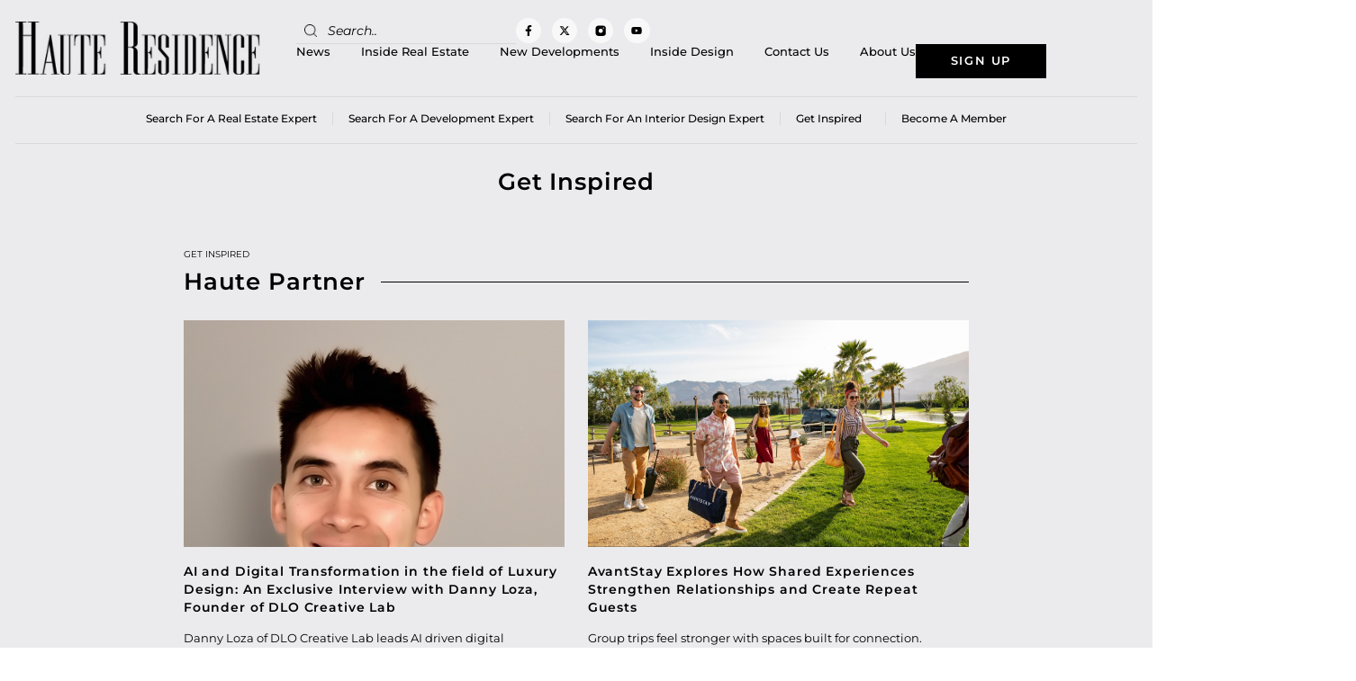

--- FILE ---
content_type: text/html; charset=UTF-8
request_url: https://www.hauteresidence.com/haute-partner/
body_size: 23730
content:
<!doctype html>
<html lang="en-US">
<head>
	<meta charset="UTF-8">
	<meta name="viewport" content="width=device-width, initial-scale=1">
	<link rel="profile" href="https://gmpg.org/xfn/11">
	<meta name='robots' content='index, follow, max-image-preview:large, max-snippet:-1, max-video-preview:-1' />

	<!-- This site is optimized with the Yoast SEO plugin v26.7 - https://yoast.com/wordpress/plugins/seo/ -->
	<title>Haute Partner Archives - Haute Residence by Haute Living</title>
	<link rel="canonical" href="https://www.hauteresidence.com/haute-partner/" />
	<link rel="next" href="https://www.hauteresidence.com/haute-partner/page/2/" />
	<meta property="og:locale" content="en_US" />
	<meta property="og:type" content="article" />
	<meta property="og:title" content="Haute Partner Archives - Haute Residence by Haute Living" />
	<meta property="og:url" content="https://www.hauteresidence.com/haute-partner/" />
	<meta property="og:site_name" content="Haute Residence by Haute Living" />
	<meta name="twitter:card" content="summary_large_image" />
	<meta name="twitter:site" content="@HResidence" />
	<script type="application/ld+json" class="yoast-schema-graph">{"@context":"https://schema.org","@graph":[{"@type":"CollectionPage","@id":"https://www.hauteresidence.com/haute-partner/","url":"https://www.hauteresidence.com/haute-partner/","name":"Haute Partner Archives - Haute Residence by Haute Living","isPartOf":{"@id":"https://www.hauteresidence.com/#website"},"primaryImageOfPage":{"@id":"https://www.hauteresidence.com/haute-partner/#primaryimage"},"image":{"@id":"https://www.hauteresidence.com/haute-partner/#primaryimage"},"thumbnailUrl":"https://www.hauteresidence.com/wp-content/uploads/2026/01/DL-pic-1.jpg","inLanguage":"en-US"},{"@type":"ImageObject","inLanguage":"en-US","@id":"https://www.hauteresidence.com/haute-partner/#primaryimage","url":"https://www.hauteresidence.com/wp-content/uploads/2026/01/DL-pic-1.jpg","contentUrl":"https://www.hauteresidence.com/wp-content/uploads/2026/01/DL-pic-1.jpg","width":600,"height":840,"caption":"Danny Loza"},{"@type":"WebSite","@id":"https://www.hauteresidence.com/#website","url":"https://www.hauteresidence.com/","name":"Haute Residence by Haute Living","description":"","publisher":{"@id":"https://www.hauteresidence.com/#organization"},"potentialAction":[{"@type":"SearchAction","target":{"@type":"EntryPoint","urlTemplate":"https://www.hauteresidence.com/?s={search_term_string}"},"query-input":{"@type":"PropertyValueSpecification","valueRequired":true,"valueName":"search_term_string"}}],"inLanguage":"en-US"},{"@type":"Organization","@id":"https://www.hauteresidence.com/#organization","name":"Haute Residence by Haute Living","url":"https://www.hauteresidence.com/","logo":{"@type":"ImageObject","inLanguage":"en-US","@id":"https://www.hauteresidence.com/#/schema/logo/image/","url":"https://www.hauteresidence.com/wp-content/uploads/2019/03/Haute-Residence-logo.jpg","contentUrl":"https://www.hauteresidence.com/wp-content/uploads/2019/03/Haute-Residence-logo.jpg","width":320,"height":69,"caption":"Haute Residence by Haute Living"},"image":{"@id":"https://www.hauteresidence.com/#/schema/logo/image/"},"sameAs":["https://www.facebook.com/hauterealestatenetwork","https://x.com/HResidence","http://instagram.com/hauteresidence"]}]}</script>
	<!-- / Yoast SEO plugin. -->


<link rel='dns-prefetch' href='//cdnjs.cloudflare.com' />
<link rel="alternate" type="application/rss+xml" title="Haute Residence by Haute Living &raquo; Feed" href="https://www.hauteresidence.com/feed/" />
<link rel="alternate" type="application/rss+xml" title="Haute Residence by Haute Living &raquo; Haute Partner Category Feed" href="https://www.hauteresidence.com/haute-partner/feed/" />
<style id='wp-img-auto-sizes-contain-inline-css'>
img:is([sizes=auto i],[sizes^="auto," i]){contain-intrinsic-size:3000px 1500px}
/*# sourceURL=wp-img-auto-sizes-contain-inline-css */
</style>
<style id='wp-emoji-styles-inline-css'>

	img.wp-smiley, img.emoji {
		display: inline !important;
		border: none !important;
		box-shadow: none !important;
		height: 1em !important;
		width: 1em !important;
		margin: 0 0.07em !important;
		vertical-align: -0.1em !important;
		background: none !important;
		padding: 0 !important;
	}
/*# sourceURL=wp-emoji-styles-inline-css */
</style>
<link rel='stylesheet' id='wp-block-library-css' href='https://www.hauteresidence.com/wp-includes/css/dist/block-library/style.min.css?ver=6.9' media='all' />
<style id='global-styles-inline-css'>
:root{--wp--preset--aspect-ratio--square: 1;--wp--preset--aspect-ratio--4-3: 4/3;--wp--preset--aspect-ratio--3-4: 3/4;--wp--preset--aspect-ratio--3-2: 3/2;--wp--preset--aspect-ratio--2-3: 2/3;--wp--preset--aspect-ratio--16-9: 16/9;--wp--preset--aspect-ratio--9-16: 9/16;--wp--preset--color--black: #000000;--wp--preset--color--cyan-bluish-gray: #abb8c3;--wp--preset--color--white: #ffffff;--wp--preset--color--pale-pink: #f78da7;--wp--preset--color--vivid-red: #cf2e2e;--wp--preset--color--luminous-vivid-orange: #ff6900;--wp--preset--color--luminous-vivid-amber: #fcb900;--wp--preset--color--light-green-cyan: #7bdcb5;--wp--preset--color--vivid-green-cyan: #00d084;--wp--preset--color--pale-cyan-blue: #8ed1fc;--wp--preset--color--vivid-cyan-blue: #0693e3;--wp--preset--color--vivid-purple: #9b51e0;--wp--preset--gradient--vivid-cyan-blue-to-vivid-purple: linear-gradient(135deg,rgb(6,147,227) 0%,rgb(155,81,224) 100%);--wp--preset--gradient--light-green-cyan-to-vivid-green-cyan: linear-gradient(135deg,rgb(122,220,180) 0%,rgb(0,208,130) 100%);--wp--preset--gradient--luminous-vivid-amber-to-luminous-vivid-orange: linear-gradient(135deg,rgb(252,185,0) 0%,rgb(255,105,0) 100%);--wp--preset--gradient--luminous-vivid-orange-to-vivid-red: linear-gradient(135deg,rgb(255,105,0) 0%,rgb(207,46,46) 100%);--wp--preset--gradient--very-light-gray-to-cyan-bluish-gray: linear-gradient(135deg,rgb(238,238,238) 0%,rgb(169,184,195) 100%);--wp--preset--gradient--cool-to-warm-spectrum: linear-gradient(135deg,rgb(74,234,220) 0%,rgb(151,120,209) 20%,rgb(207,42,186) 40%,rgb(238,44,130) 60%,rgb(251,105,98) 80%,rgb(254,248,76) 100%);--wp--preset--gradient--blush-light-purple: linear-gradient(135deg,rgb(255,206,236) 0%,rgb(152,150,240) 100%);--wp--preset--gradient--blush-bordeaux: linear-gradient(135deg,rgb(254,205,165) 0%,rgb(254,45,45) 50%,rgb(107,0,62) 100%);--wp--preset--gradient--luminous-dusk: linear-gradient(135deg,rgb(255,203,112) 0%,rgb(199,81,192) 50%,rgb(65,88,208) 100%);--wp--preset--gradient--pale-ocean: linear-gradient(135deg,rgb(255,245,203) 0%,rgb(182,227,212) 50%,rgb(51,167,181) 100%);--wp--preset--gradient--electric-grass: linear-gradient(135deg,rgb(202,248,128) 0%,rgb(113,206,126) 100%);--wp--preset--gradient--midnight: linear-gradient(135deg,rgb(2,3,129) 0%,rgb(40,116,252) 100%);--wp--preset--font-size--small: 13px;--wp--preset--font-size--medium: 20px;--wp--preset--font-size--large: 36px;--wp--preset--font-size--x-large: 42px;--wp--preset--spacing--20: 0.44rem;--wp--preset--spacing--30: 0.67rem;--wp--preset--spacing--40: 1rem;--wp--preset--spacing--50: 1.5rem;--wp--preset--spacing--60: 2.25rem;--wp--preset--spacing--70: 3.38rem;--wp--preset--spacing--80: 5.06rem;--wp--preset--shadow--natural: 6px 6px 9px rgba(0, 0, 0, 0.2);--wp--preset--shadow--deep: 12px 12px 50px rgba(0, 0, 0, 0.4);--wp--preset--shadow--sharp: 6px 6px 0px rgba(0, 0, 0, 0.2);--wp--preset--shadow--outlined: 6px 6px 0px -3px rgb(255, 255, 255), 6px 6px rgb(0, 0, 0);--wp--preset--shadow--crisp: 6px 6px 0px rgb(0, 0, 0);}:root { --wp--style--global--content-size: 800px;--wp--style--global--wide-size: 1200px; }:where(body) { margin: 0; }.wp-site-blocks > .alignleft { float: left; margin-right: 2em; }.wp-site-blocks > .alignright { float: right; margin-left: 2em; }.wp-site-blocks > .aligncenter { justify-content: center; margin-left: auto; margin-right: auto; }:where(.wp-site-blocks) > * { margin-block-start: 24px; margin-block-end: 0; }:where(.wp-site-blocks) > :first-child { margin-block-start: 0; }:where(.wp-site-blocks) > :last-child { margin-block-end: 0; }:root { --wp--style--block-gap: 24px; }:root :where(.is-layout-flow) > :first-child{margin-block-start: 0;}:root :where(.is-layout-flow) > :last-child{margin-block-end: 0;}:root :where(.is-layout-flow) > *{margin-block-start: 24px;margin-block-end: 0;}:root :where(.is-layout-constrained) > :first-child{margin-block-start: 0;}:root :where(.is-layout-constrained) > :last-child{margin-block-end: 0;}:root :where(.is-layout-constrained) > *{margin-block-start: 24px;margin-block-end: 0;}:root :where(.is-layout-flex){gap: 24px;}:root :where(.is-layout-grid){gap: 24px;}.is-layout-flow > .alignleft{float: left;margin-inline-start: 0;margin-inline-end: 2em;}.is-layout-flow > .alignright{float: right;margin-inline-start: 2em;margin-inline-end: 0;}.is-layout-flow > .aligncenter{margin-left: auto !important;margin-right: auto !important;}.is-layout-constrained > .alignleft{float: left;margin-inline-start: 0;margin-inline-end: 2em;}.is-layout-constrained > .alignright{float: right;margin-inline-start: 2em;margin-inline-end: 0;}.is-layout-constrained > .aligncenter{margin-left: auto !important;margin-right: auto !important;}.is-layout-constrained > :where(:not(.alignleft):not(.alignright):not(.alignfull)){max-width: var(--wp--style--global--content-size);margin-left: auto !important;margin-right: auto !important;}.is-layout-constrained > .alignwide{max-width: var(--wp--style--global--wide-size);}body .is-layout-flex{display: flex;}.is-layout-flex{flex-wrap: wrap;align-items: center;}.is-layout-flex > :is(*, div){margin: 0;}body .is-layout-grid{display: grid;}.is-layout-grid > :is(*, div){margin: 0;}body{padding-top: 0px;padding-right: 0px;padding-bottom: 0px;padding-left: 0px;}a:where(:not(.wp-element-button)){text-decoration: underline;}:root :where(.wp-element-button, .wp-block-button__link){background-color: #32373c;border-width: 0;color: #fff;font-family: inherit;font-size: inherit;font-style: inherit;font-weight: inherit;letter-spacing: inherit;line-height: inherit;padding-top: calc(0.667em + 2px);padding-right: calc(1.333em + 2px);padding-bottom: calc(0.667em + 2px);padding-left: calc(1.333em + 2px);text-decoration: none;text-transform: inherit;}.has-black-color{color: var(--wp--preset--color--black) !important;}.has-cyan-bluish-gray-color{color: var(--wp--preset--color--cyan-bluish-gray) !important;}.has-white-color{color: var(--wp--preset--color--white) !important;}.has-pale-pink-color{color: var(--wp--preset--color--pale-pink) !important;}.has-vivid-red-color{color: var(--wp--preset--color--vivid-red) !important;}.has-luminous-vivid-orange-color{color: var(--wp--preset--color--luminous-vivid-orange) !important;}.has-luminous-vivid-amber-color{color: var(--wp--preset--color--luminous-vivid-amber) !important;}.has-light-green-cyan-color{color: var(--wp--preset--color--light-green-cyan) !important;}.has-vivid-green-cyan-color{color: var(--wp--preset--color--vivid-green-cyan) !important;}.has-pale-cyan-blue-color{color: var(--wp--preset--color--pale-cyan-blue) !important;}.has-vivid-cyan-blue-color{color: var(--wp--preset--color--vivid-cyan-blue) !important;}.has-vivid-purple-color{color: var(--wp--preset--color--vivid-purple) !important;}.has-black-background-color{background-color: var(--wp--preset--color--black) !important;}.has-cyan-bluish-gray-background-color{background-color: var(--wp--preset--color--cyan-bluish-gray) !important;}.has-white-background-color{background-color: var(--wp--preset--color--white) !important;}.has-pale-pink-background-color{background-color: var(--wp--preset--color--pale-pink) !important;}.has-vivid-red-background-color{background-color: var(--wp--preset--color--vivid-red) !important;}.has-luminous-vivid-orange-background-color{background-color: var(--wp--preset--color--luminous-vivid-orange) !important;}.has-luminous-vivid-amber-background-color{background-color: var(--wp--preset--color--luminous-vivid-amber) !important;}.has-light-green-cyan-background-color{background-color: var(--wp--preset--color--light-green-cyan) !important;}.has-vivid-green-cyan-background-color{background-color: var(--wp--preset--color--vivid-green-cyan) !important;}.has-pale-cyan-blue-background-color{background-color: var(--wp--preset--color--pale-cyan-blue) !important;}.has-vivid-cyan-blue-background-color{background-color: var(--wp--preset--color--vivid-cyan-blue) !important;}.has-vivid-purple-background-color{background-color: var(--wp--preset--color--vivid-purple) !important;}.has-black-border-color{border-color: var(--wp--preset--color--black) !important;}.has-cyan-bluish-gray-border-color{border-color: var(--wp--preset--color--cyan-bluish-gray) !important;}.has-white-border-color{border-color: var(--wp--preset--color--white) !important;}.has-pale-pink-border-color{border-color: var(--wp--preset--color--pale-pink) !important;}.has-vivid-red-border-color{border-color: var(--wp--preset--color--vivid-red) !important;}.has-luminous-vivid-orange-border-color{border-color: var(--wp--preset--color--luminous-vivid-orange) !important;}.has-luminous-vivid-amber-border-color{border-color: var(--wp--preset--color--luminous-vivid-amber) !important;}.has-light-green-cyan-border-color{border-color: var(--wp--preset--color--light-green-cyan) !important;}.has-vivid-green-cyan-border-color{border-color: var(--wp--preset--color--vivid-green-cyan) !important;}.has-pale-cyan-blue-border-color{border-color: var(--wp--preset--color--pale-cyan-blue) !important;}.has-vivid-cyan-blue-border-color{border-color: var(--wp--preset--color--vivid-cyan-blue) !important;}.has-vivid-purple-border-color{border-color: var(--wp--preset--color--vivid-purple) !important;}.has-vivid-cyan-blue-to-vivid-purple-gradient-background{background: var(--wp--preset--gradient--vivid-cyan-blue-to-vivid-purple) !important;}.has-light-green-cyan-to-vivid-green-cyan-gradient-background{background: var(--wp--preset--gradient--light-green-cyan-to-vivid-green-cyan) !important;}.has-luminous-vivid-amber-to-luminous-vivid-orange-gradient-background{background: var(--wp--preset--gradient--luminous-vivid-amber-to-luminous-vivid-orange) !important;}.has-luminous-vivid-orange-to-vivid-red-gradient-background{background: var(--wp--preset--gradient--luminous-vivid-orange-to-vivid-red) !important;}.has-very-light-gray-to-cyan-bluish-gray-gradient-background{background: var(--wp--preset--gradient--very-light-gray-to-cyan-bluish-gray) !important;}.has-cool-to-warm-spectrum-gradient-background{background: var(--wp--preset--gradient--cool-to-warm-spectrum) !important;}.has-blush-light-purple-gradient-background{background: var(--wp--preset--gradient--blush-light-purple) !important;}.has-blush-bordeaux-gradient-background{background: var(--wp--preset--gradient--blush-bordeaux) !important;}.has-luminous-dusk-gradient-background{background: var(--wp--preset--gradient--luminous-dusk) !important;}.has-pale-ocean-gradient-background{background: var(--wp--preset--gradient--pale-ocean) !important;}.has-electric-grass-gradient-background{background: var(--wp--preset--gradient--electric-grass) !important;}.has-midnight-gradient-background{background: var(--wp--preset--gradient--midnight) !important;}.has-small-font-size{font-size: var(--wp--preset--font-size--small) !important;}.has-medium-font-size{font-size: var(--wp--preset--font-size--medium) !important;}.has-large-font-size{font-size: var(--wp--preset--font-size--large) !important;}.has-x-large-font-size{font-size: var(--wp--preset--font-size--x-large) !important;}
:root :where(.wp-block-pullquote){font-size: 1.5em;line-height: 1.6;}
/*# sourceURL=global-styles-inline-css */
</style>
<link rel='stylesheet' id='easy_load_more-frontend-css' href='https://www.hauteresidence.com/wp-content/plugins/easy-load-more/assets/css/frontend.css?ver=1.0.0' media='all' />
<style id='easy_load_more-frontend-inline-css'>
.elm-button { background: #a28e62; color: #FFFFFF; }
.elm-button:hover, .elm-button:active, .elm-button:focus { background: #b5a581; }
.elm-loading-icon { fill: #FFFFFF; stroke: #FFFFFF; }

/*# sourceURL=easy_load_more-frontend-inline-css */
</style>
<link rel='stylesheet' id='parent-style-css' href='https://www.hauteresidence.com/wp-content/plugins/get-inspired/css/get-inspired-style.css?ver=1769022725' media='all' />
<link rel='stylesheet' id='searchandfilter-css' href='https://www.hauteresidence.com/wp-content/plugins/search-filter/style.css?ver=1' media='all' />
<link rel='stylesheet' id='wpos-slick-style-css' href='https://www.hauteresidence.com/wp-content/plugins/wp-responsive-recent-post-slider/assets/css/slick.css?ver=3.7.1' media='all' />
<link rel='stylesheet' id='wppsac-public-style-css' href='https://www.hauteresidence.com/wp-content/plugins/wp-responsive-recent-post-slider/assets/css/recent-post-style.css?ver=3.7.1' media='all' />
<link rel='stylesheet' id='ppress-frontend-css' href='https://www.hauteresidence.com/wp-content/plugins/wp-user-avatar/assets/css/frontend.min.css?ver=4.16.8' media='all' />
<link rel='stylesheet' id='ppress-flatpickr-css' href='https://www.hauteresidence.com/wp-content/plugins/wp-user-avatar/assets/flatpickr/flatpickr.min.css?ver=4.16.8' media='all' />
<link rel='stylesheet' id='ppress-select2-css' href='https://www.hauteresidence.com/wp-content/plugins/wp-user-avatar/assets/select2/select2.min.css?ver=6.9' media='all' />
<link rel='stylesheet' id='search-filter-plugin-styles-css' href='https://www.hauteresidence.com/wp-content/plugins/search-filter-pro/public/assets/css/search-filter.min.css?ver=2.5.21' media='all' />
<link rel='stylesheet' id='owlcarouselcss-css' href='//cdnjs.cloudflare.com/ajax/libs/OwlCarousel2/2.3.4/assets/owl.carousel.min.css?ver=2.3.4' media='all' />
<link rel='stylesheet' id='owlcarouselthemecss-css' href='//cdnjs.cloudflare.com/ajax/libs/OwlCarousel2/2.3.4/assets/owl.theme.default.min.css?ver=2.3.4' media='all' />
<link rel='stylesheet' id='hello-elementor-css' href='https://www.hauteresidence.com/wp-content/themes/hello-elementor/assets/css/reset.css?ver=3.4.5' media='all' />
<link rel='stylesheet' id='hello-elementor-theme-style-css' href='https://www.hauteresidence.com/wp-content/themes/hello-elementor/assets/css/theme.css?ver=3.4.5' media='all' />
<link rel='stylesheet' id='hello-elementor-header-footer-css' href='https://www.hauteresidence.com/wp-content/themes/hello-elementor/assets/css/header-footer.css?ver=3.4.5' media='all' />
<link rel='stylesheet' id='elementor-frontend-css' href='https://www.hauteresidence.com/wp-content/uploads/elementor/css/custom-frontend.min.css?ver=1768828022' media='all' />
<link rel='stylesheet' id='elementor-post-3835845-css' href='https://www.hauteresidence.com/wp-content/uploads/elementor/css/post-3835845.css?ver=1768828022' media='all' />
<link rel='stylesheet' id='widget-image-css' href='https://www.hauteresidence.com/wp-content/plugins/elementor/assets/css/widget-image.min.css?ver=3.34.1' media='all' />
<link rel='stylesheet' id='widget-search-form-css' href='https://www.hauteresidence.com/wp-content/plugins/elementor-pro/assets/css/widget-search-form.min.css?ver=3.34.0' media='all' />
<link rel='stylesheet' id='e-animation-grow-css' href='https://www.hauteresidence.com/wp-content/plugins/elementor/assets/lib/animations/styles/e-animation-grow.min.css?ver=3.34.1' media='all' />
<link rel='stylesheet' id='widget-social-icons-css' href='https://www.hauteresidence.com/wp-content/plugins/elementor/assets/css/widget-social-icons.min.css?ver=3.34.1' media='all' />
<link rel='stylesheet' id='e-apple-webkit-css' href='https://www.hauteresidence.com/wp-content/uploads/elementor/css/custom-apple-webkit.min.css?ver=1768828022' media='all' />
<link rel='stylesheet' id='widget-nav-menu-css' href='https://www.hauteresidence.com/wp-content/uploads/elementor/css/custom-pro-widget-nav-menu.min.css?ver=1768828022' media='all' />
<link rel='stylesheet' id='widget-heading-css' href='https://www.hauteresidence.com/wp-content/plugins/elementor/assets/css/widget-heading.min.css?ver=3.34.1' media='all' />
<link rel='stylesheet' id='widget-icon-list-css' href='https://www.hauteresidence.com/wp-content/uploads/elementor/css/custom-widget-icon-list.min.css?ver=1768828022' media='all' />
<link rel='stylesheet' id='e-sticky-css' href='https://www.hauteresidence.com/wp-content/plugins/elementor-pro/assets/css/modules/sticky.min.css?ver=3.34.0' media='all' />
<link rel='stylesheet' id='widget-divider-css' href='https://www.hauteresidence.com/wp-content/plugins/elementor/assets/css/widget-divider.min.css?ver=3.34.1' media='all' />
<link rel='stylesheet' id='widget-loop-common-css' href='https://www.hauteresidence.com/wp-content/plugins/elementor-pro/assets/css/widget-loop-common.min.css?ver=3.34.0' media='all' />
<link rel='stylesheet' id='widget-loop-grid-css' href='https://www.hauteresidence.com/wp-content/uploads/elementor/css/custom-pro-widget-loop-grid.min.css?ver=1768828022' media='all' />
<link rel='stylesheet' id='font-awesome-5-all-css' href='https://www.hauteresidence.com/wp-content/plugins/elementor/assets/lib/font-awesome/css/all.min.css?ver=3.34.1' media='all' />
<link rel='stylesheet' id='font-awesome-4-shim-css' href='https://www.hauteresidence.com/wp-content/plugins/elementor/assets/lib/font-awesome/css/v4-shims.min.css?ver=3.34.1' media='all' />
<link rel='stylesheet' id='elementor-post-3835898-css' href='https://www.hauteresidence.com/wp-content/uploads/elementor/css/post-3835898.css?ver=1768828022' media='all' />
<link rel='stylesheet' id='elementor-post-3835890-css' href='https://www.hauteresidence.com/wp-content/uploads/elementor/css/post-3835890.css?ver=1768828023' media='all' />
<link rel='stylesheet' id='elementor-post-3835851-css' href='https://www.hauteresidence.com/wp-content/uploads/elementor/css/post-3835851.css?ver=1768828103' media='all' />
<link rel='stylesheet' id='hello-elementor-child-style-css' href='https://www.hauteresidence.com/wp-content/themes/hello-theme-child-master/style.css?ver=1.0.0' media='all' />
<link rel='stylesheet' id='elementor-gf-local-montserrat-css' href='https://www.hauteresidence.com/wp-content/uploads/elementor/google-fonts/css/montserrat.css?ver=1742292831' media='all' />
<script src="https://www.hauteresidence.com/wp-includes/js/jquery/jquery.min.js?ver=3.7.1" id="jquery-core-js"></script>
<script src="https://www.hauteresidence.com/wp-includes/js/jquery/jquery-migrate.min.js?ver=3.4.1" id="jquery-migrate-js"></script>
<script id="get-inspired-ajax-js-extra">
var ajax_obj = {"ajaxurl":"https://www.hauteresidence.com/wp-admin/admin-ajax.php"};
//# sourceURL=get-inspired-ajax-js-extra
</script>
<script src="https://www.hauteresidence.com/wp-content/plugins/get-inspired/js/get-inspired-ajax.js?ver=1769022725" id="get-inspired-ajax-js"></script>
<script src="https://www.hauteresidence.com/wp-content/plugins/wp-user-avatar/assets/flatpickr/flatpickr.min.js?ver=4.16.8" id="ppress-flatpickr-js"></script>
<script src="https://www.hauteresidence.com/wp-content/plugins/wp-user-avatar/assets/select2/select2.min.js?ver=4.16.8" id="ppress-select2-js"></script>
<script id="search-filter-plugin-build-js-extra">
var SF_LDATA = {"ajax_url":"https://www.hauteresidence.com/wp-admin/admin-ajax.php","home_url":"https://www.hauteresidence.com/","extensions":[]};
//# sourceURL=search-filter-plugin-build-js-extra
</script>
<script src="https://www.hauteresidence.com/wp-content/plugins/search-filter-pro/public/assets/js/search-filter-build.min.js?ver=2.5.21" id="search-filter-plugin-build-js"></script>
<script src="https://www.hauteresidence.com/wp-content/plugins/search-filter-pro/public/assets/js/chosen.jquery.min.js?ver=2.5.21" id="search-filter-plugin-chosen-js"></script>
<script id="custom-scripts-js-extra">
var my_ajax_object = {"ajaxurl":"https://www.hauteresidence.com/wp-admin/admin-ajax.php"};
//# sourceURL=custom-scripts-js-extra
</script>
<script src="https://www.hauteresidence.com/wp-content/themes/hello-theme-child-master/script.js?ver=6.9" id="custom-scripts-js"></script>
<script src="https://www.hauteresidence.com/wp-content/plugins/elementor/assets/lib/font-awesome/js/v4-shims.min.js?ver=3.34.1" id="font-awesome-4-shim-js"></script>
<link rel="https://api.w.org/" href="https://www.hauteresidence.com/wp-json/" /><link rel="alternate" title="JSON" type="application/json" href="https://www.hauteresidence.com/wp-json/wp/v2/categories/34892" /><link rel="EditURI" type="application/rsd+xml" title="RSD" href="https://www.hauteresidence.com/xmlrpc.php?rsd" />
<meta name="cdp-version" content="1.5.0" /><!-- HFCM by 99 Robots - Snippet # 3: GTM Head -->
<!-- Google Tag Manager -->
<script>(function(w,d,s,l,i){w[l]=w[l]||[];w[l].push({'gtm.start':
new Date().getTime(),event:'gtm.js'});var f=d.getElementsByTagName(s)[0],
j=d.createElement(s),dl=l!='dataLayer'?'&l='+l:'';j.async=true;j.src=
'https://www.googletagmanager.com/gtm.js?id='+i+dl;f.parentNode.insertBefore(j,f);
})(window,document,'script','dataLayer','GTM-5BWN7PF');</script>
<!-- End Google Tag Manager -->
<!-- /end HFCM by 99 Robots -->
<meta name="generator" content="Elementor 3.34.1; features: e_font_icon_svg, additional_custom_breakpoints; settings: css_print_method-external, google_font-enabled, font_display-swap">
<!-- Google tag (gtag.js) --> 
<script async src=https://www.googletagmanager.com/gtag/js?id=G-P5FDTKQY0C></script> <script> window.dataLayer = window.dataLayer || []; function gtag(){dataLayer.push(arguments);} gtag('js', new Date()); gtag('config', 'G-P5FDTKQY0C'); </script>
      <meta name="onesignal" content="wordpress-plugin"/>
            <script>

      window.OneSignalDeferred = window.OneSignalDeferred || [];

      OneSignalDeferred.push(function(OneSignal) {
        var oneSignal_options = {};
        window._oneSignalInitOptions = oneSignal_options;

        oneSignal_options['serviceWorkerParam'] = { scope: '/wp-content/plugins/onesignal-free-web-push-notifications/sdk_files/push/onesignal/' };
oneSignal_options['serviceWorkerPath'] = 'OneSignalSDKWorker.js';

        OneSignal.Notifications.setDefaultUrl("https://www.hauteresidence.com");

        oneSignal_options['wordpress'] = true;
oneSignal_options['appId'] = 'b0b4e729-1afc-4ea2-82b1-c245a3cee6da';
oneSignal_options['allowLocalhostAsSecureOrigin'] = true;
oneSignal_options['welcomeNotification'] = { };
oneSignal_options['welcomeNotification']['title'] = "";
oneSignal_options['welcomeNotification']['message'] = "";
oneSignal_options['path'] = "https://www.hauteresidence.com/wp-content/plugins/onesignal-free-web-push-notifications/sdk_files/";
oneSignal_options['safari_web_id'] = "web.onesignal.auto.2fc72fe0-a0df-475b-ad9a-b2dac840a493`";
oneSignal_options['promptOptions'] = { };
oneSignal_options['notifyButton'] = { };
oneSignal_options['notifyButton']['enable'] = true;
oneSignal_options['notifyButton']['position'] = 'bottom-right';
oneSignal_options['notifyButton']['theme'] = 'default';
oneSignal_options['notifyButton']['size'] = 'medium';
oneSignal_options['notifyButton']['showCredit'] = true;
oneSignal_options['notifyButton']['text'] = {};
              OneSignal.init(window._oneSignalInitOptions);
              OneSignal.Slidedown.promptPush()      });

      function documentInitOneSignal() {
        var oneSignal_elements = document.getElementsByClassName("OneSignal-prompt");

        var oneSignalLinkClickHandler = function(event) { OneSignal.Notifications.requestPermission(); event.preventDefault(); };        for(var i = 0; i < oneSignal_elements.length; i++)
          oneSignal_elements[i].addEventListener('click', oneSignalLinkClickHandler, false);
      }

      if (document.readyState === 'complete') {
           documentInitOneSignal();
      }
      else {
           window.addEventListener("load", function(event){
               documentInitOneSignal();
          });
      }
    </script>
			<style>
				.e-con.e-parent:nth-of-type(n+4):not(.e-lazyloaded):not(.e-no-lazyload),
				.e-con.e-parent:nth-of-type(n+4):not(.e-lazyloaded):not(.e-no-lazyload) * {
					background-image: none !important;
				}
				@media screen and (max-height: 1024px) {
					.e-con.e-parent:nth-of-type(n+3):not(.e-lazyloaded):not(.e-no-lazyload),
					.e-con.e-parent:nth-of-type(n+3):not(.e-lazyloaded):not(.e-no-lazyload) * {
						background-image: none !important;
					}
				}
				@media screen and (max-height: 640px) {
					.e-con.e-parent:nth-of-type(n+2):not(.e-lazyloaded):not(.e-no-lazyload),
					.e-con.e-parent:nth-of-type(n+2):not(.e-lazyloaded):not(.e-no-lazyload) * {
						background-image: none !important;
					}
				}
			</style>
			<link rel="icon" href="https://www.hauteresidence.com/wp-content/uploads/2026/01/cropped-Logo-HR-logomark-white11-32x32.jpg" sizes="32x32" />
<link rel="icon" href="https://www.hauteresidence.com/wp-content/uploads/2026/01/cropped-Logo-HR-logomark-white11-192x192.jpg" sizes="192x192" />
<link rel="apple-touch-icon" href="https://www.hauteresidence.com/wp-content/uploads/2026/01/cropped-Logo-HR-logomark-white11-180x180.jpg" />
<meta name="msapplication-TileImage" content="https://www.hauteresidence.com/wp-content/uploads/2026/01/cropped-Logo-HR-logomark-white11-270x270.jpg" />
		<style id="wp-custom-css">
			.member-loc-style .member-img img{
	object-position: top center;
}

.agent-img:not(:has(.wp-post-image)){
	display: none !important;
}

.member-cont.writer{
    columns: 1;
}

.agent_market{
    margin: 0;
    font-size: 12px !important;
}

@media only screen and (min-width: 1201px) and (max-width: 1360px){
	        html {
        zoom: 0.85;
        zoom: 85%;
    }
}

@media only screen and (min-width: 1201px) and (max-width: 1599px){
	
	.elementor-element-f3a1b07.elementor-sticky--active{
		right: 20px !important;
		left: unset !important;
	}
	.elementor-element-2561482c.elementor-sticky--active{
		right: 20px !important;
		left: unset !important;
	}
	
	.right-stikcy.elementor-sticky--active{
		right: 20px !important;
		left: unset !important;
	}

}

@media only screen and (min-width: 1201px) and (max-width: 1300px){
	.elementor-location-header .elementor-nav-menu>li>a{
		margin: 0 20px !important;
	}
	
	.elementor-location-header .elementor-nav-menu>li:first-child>a{
		margin-left: 0 !important;
	}
	
	.elementor-location-header .elementor-nav-menu>li:last-child>a{
		margin-right: 0 !important;
	}
}

.auth-agent .elementor-post-info>li:last-child>a>span{
	background: #000;
	padding: 10px 15px !important;
}

.auth-agent .elementor-post-info>li:last-child>a>span{
	color: #fff !important;
}

.agent-img img{
	max-width: 200px;
	width: 100%;
}


		</style>
		</head>
<body class="archive category category-haute-partner category-34892 wp-custom-logo wp-embed-responsive wp-theme-hello-elementor wp-child-theme-hello-theme-child-master hello-elementor-default elementor-page-3835851 elementor-default elementor-template-full-width elementor-kit-3835845">


<a class="skip-link screen-reader-text" href="#content">Skip to content</a>

		<header data-elementor-type="header" data-elementor-id="3835898" class="elementor elementor-3835898 elementor-location-header" data-elementor-post-type="elementor_library">
			<div class="elementor-element elementor-element-6197070f e-flex e-con-boxed e-con e-parent" data-id="6197070f" data-element_type="container" data-settings="{&quot;background_background&quot;:&quot;classic&quot;}">
					<div class="e-con-inner">
		<div class="elementor-element elementor-element-1628b3cb e-con-full e-flex e-con e-child" data-id="1628b3cb" data-element_type="container">
				<div class="elementor-element elementor-element-16dea3c0 elementor-widget elementor-widget-theme-site-logo elementor-widget-image" data-id="16dea3c0" data-element_type="widget" data-widget_type="theme-site-logo.default">
				<div class="elementor-widget-container">
											<a href="https://www.hauteresidence.com">
			<img width="320" height="69" src="https://www.hauteresidence.com/wp-content/uploads/2019/03/Haute-Residence-logo.jpg" class="attachment-full size-full wp-image-3740155" alt="" srcset="https://www.hauteresidence.com/wp-content/uploads/2019/03/Haute-Residence-logo.jpg 320w, https://www.hauteresidence.com/wp-content/uploads/2019/03/Haute-Residence-logo-300x65.jpg 300w" sizes="(max-width: 320px) 100vw, 320px" />				</a>
											</div>
				</div>
				</div>
		<div class="elementor-element elementor-element-147f3563 e-con-full e-flex e-con e-child" data-id="147f3563" data-element_type="container">
		<div class="elementor-element elementor-element-63281392 e-con-full e-flex e-con e-child" data-id="63281392" data-element_type="container">
				<div class="elementor-element elementor-element-744c1255 elementor-search-form--skin-minimal header-search elementor-widget elementor-widget-search-form" data-id="744c1255" data-element_type="widget" data-settings="{&quot;skin&quot;:&quot;minimal&quot;}" data-widget_type="search-form.default">
				<div class="elementor-widget-container">
							<search role="search">
			<form class="elementor-search-form" action="https://www.hauteresidence.com" method="get">
												<div class="elementor-search-form__container">
					<label class="elementor-screen-only" for="elementor-search-form-744c1255">Search</label>

											<div class="elementor-search-form__icon">
							<div class="e-font-icon-svg-container"><svg aria-hidden="true" class="e-font-icon-svg e-fas-search" viewBox="0 0 512 512" xmlns="http://www.w3.org/2000/svg"><path d="M505 442.7L405.3 343c-4.5-4.5-10.6-7-17-7H372c27.6-35.3 44-79.7 44-128C416 93.1 322.9 0 208 0S0 93.1 0 208s93.1 208 208 208c48.3 0 92.7-16.4 128-44v16.3c0 6.4 2.5 12.5 7 17l99.7 99.7c9.4 9.4 24.6 9.4 33.9 0l28.3-28.3c9.4-9.4 9.4-24.6.1-34zM208 336c-70.7 0-128-57.2-128-128 0-70.7 57.2-128 128-128 70.7 0 128 57.2 128 128 0 70.7-57.2 128-128 128z"></path></svg></div>							<span class="elementor-screen-only">Search</span>
						</div>
					
					<input id="elementor-search-form-744c1255" placeholder="Search.." class="elementor-search-form__input" type="search" name="s" value="">
					
					
									</div>
			</form>
		</search>
						</div>
				</div>
				<div class="elementor-element elementor-element-208f3d7e elementor-shape-circle elementor-hidden-mobile elementor-grid-0 e-grid-align-center elementor-widget elementor-widget-social-icons" data-id="208f3d7e" data-element_type="widget" data-widget_type="social-icons.default">
				<div class="elementor-widget-container">
							<div class="elementor-social-icons-wrapper elementor-grid" role="list">
							<span class="elementor-grid-item" role="listitem">
					<a class="elementor-icon elementor-social-icon elementor-social-icon-facebook-f elementor-animation-grow elementor-repeater-item-c20622e" href="https://www.facebook.com/hauteresidencenetwork/" target="_blank">
						<span class="elementor-screen-only">Facebook-f</span>
						<svg aria-hidden="true" class="e-font-icon-svg e-fab-facebook-f" viewBox="0 0 320 512" xmlns="http://www.w3.org/2000/svg"><path d="M279.14 288l14.22-92.66h-88.91v-60.13c0-25.35 12.42-50.06 52.24-50.06h40.42V6.26S260.43 0 225.36 0c-73.22 0-121.08 44.38-121.08 124.72v70.62H22.89V288h81.39v224h100.17V288z"></path></svg>					</a>
				</span>
							<span class="elementor-grid-item" role="listitem">
					<a class="elementor-icon elementor-social-icon elementor-social-icon-x-twitter elementor-animation-grow elementor-repeater-item-e2a30c4" href="https://twitter.com/Hresidence" target="_blank">
						<span class="elementor-screen-only">X-twitter</span>
						<svg aria-hidden="true" class="e-font-icon-svg e-fab-x-twitter" viewBox="0 0 512 512" xmlns="http://www.w3.org/2000/svg"><path d="M389.2 48h70.6L305.6 224.2 487 464H345L233.7 318.6 106.5 464H35.8L200.7 275.5 26.8 48H172.4L272.9 180.9 389.2 48zM364.4 421.8h39.1L151.1 88h-42L364.4 421.8z"></path></svg>					</a>
				</span>
							<span class="elementor-grid-item" role="listitem">
					<a class="elementor-icon elementor-social-icon elementor-social-icon- elementor-animation-grow elementor-repeater-item-92fff60" href="https://www.instagram.com/hauteresidence/" target="_blank">
						<span class="elementor-screen-only"></span>
						<svg xmlns="http://www.w3.org/2000/svg" width="15" height="15" viewBox="0 0 15 15" fill="none"><path d="M11.2759 0.710938H4.1971C2.25061 0.710938 0.657715 2.30314 0.657715 4.25032V11.3291C0.657715 13.2756 2.25061 14.8685 4.1971 14.8685H11.2759C13.2224 14.8685 14.8152 13.2756 14.8152 11.3291V4.25032C14.8152 2.30314 13.2224 0.710938 11.2759 0.710938ZM7.73648 10.7391C6.10729 10.7391 4.78694 9.41817 4.78694 7.7897C4.78694 6.16052 6.10729 4.84016 7.73648 4.84016C9.36494 4.84016 10.686 6.16052 10.686 7.7897C10.686 9.41817 9.36494 10.7391 7.73648 10.7391ZM11.5709 4.84016C11.0817 4.84016 10.686 4.44392 10.686 3.95531C10.686 3.46671 11.0817 3.07047 11.5709 3.07047C12.06 3.07047 12.4557 3.46671 12.4557 3.95531C12.4557 4.44392 12.06 4.84016 11.5709 4.84016Z" fill="black"></path></svg>					</a>
				</span>
							<span class="elementor-grid-item" role="listitem">
					<a class="elementor-icon elementor-social-icon elementor-social-icon-youtube elementor-animation-grow elementor-repeater-item-29d0b47" href="https://www.youtube.com/channel/UCvi7Lz4aFPVouSeByYtU8AA" target="_blank">
						<span class="elementor-screen-only">Youtube</span>
						<svg aria-hidden="true" class="e-font-icon-svg e-fab-youtube" viewBox="0 0 576 512" xmlns="http://www.w3.org/2000/svg"><path d="M549.655 124.083c-6.281-23.65-24.787-42.276-48.284-48.597C458.781 64 288 64 288 64S117.22 64 74.629 75.486c-23.497 6.322-42.003 24.947-48.284 48.597-11.412 42.867-11.412 132.305-11.412 132.305s0 89.438 11.412 132.305c6.281 23.65 24.787 41.5 48.284 47.821C117.22 448 288 448 288 448s170.78 0 213.371-11.486c23.497-6.321 42.003-24.171 48.284-47.821 11.412-42.867 11.412-132.305 11.412-132.305s0-89.438-11.412-132.305zm-317.51 213.508V175.185l142.739 81.205-142.739 81.201z"></path></svg>					</a>
				</span>
					</div>
						</div>
				</div>
				</div>
		<div class="elementor-element elementor-element-481f6e16 e-con-full e-flex e-con e-child" data-id="481f6e16" data-element_type="container">
				<div class="elementor-element elementor-element-10e515e2 elementor-nav-menu--stretch elementor-nav-menu__align-end elementor-hidden-tablet elementor-hidden-mobile_extra elementor-hidden-mobile elementor-hidden-tablet_extra elementor-nav-menu--dropdown-tablet elementor-nav-menu__text-align-aside elementor-nav-menu--toggle elementor-nav-menu--burger elementor-widget elementor-widget-nav-menu" data-id="10e515e2" data-element_type="widget" data-settings="{&quot;full_width&quot;:&quot;stretch&quot;,&quot;submenu_icon&quot;:{&quot;value&quot;:&quot;&lt;i aria-hidden=\&quot;true\&quot; class=\&quot;\&quot;&gt;&lt;\/i&gt;&quot;,&quot;library&quot;:&quot;&quot;},&quot;layout&quot;:&quot;horizontal&quot;,&quot;toggle&quot;:&quot;burger&quot;}" data-widget_type="nav-menu.default">
				<div class="elementor-widget-container">
								<nav aria-label="Menu" class="elementor-nav-menu--main elementor-nav-menu__container elementor-nav-menu--layout-horizontal e--pointer-none">
				<ul id="menu-1-10e515e2" class="elementor-nav-menu"><li class="menu-item menu-item-type-taxonomy menu-item-object-category menu-item-3708515"><a href="https://www.hauteresidence.com/news/" class="elementor-item">News</a></li>
<li class="menu-item menu-item-type-post_type menu-item-object-page menu-item-3825612"><a href="https://www.hauteresidence.com/inside-real-estate/" class="elementor-item">Inside Real Estate</a></li>
<li class="menu-item menu-item-type-custom menu-item-object-custom menu-item-3731924"><a href="https://www.hauteresidence.com/new-developments/" class="elementor-item">New Developments</a></li>
<li class="menu-item menu-item-type-post_type menu-item-object-page menu-item-3825564"><a href="https://www.hauteresidence.com/inside-design/" class="elementor-item">Inside Design</a></li>
<li class="menu-item menu-item-type-post_type menu-item-object-page menu-item-3708423"><a href="https://www.hauteresidence.com/contact-us/" class="elementor-item">Contact Us</a></li>
<li class="menu-item menu-item-type-post_type menu-item-object-page menu-item-3743249"><a href="https://www.hauteresidence.com/about-us/" class="elementor-item">About Us</a></li>
</ul>			</nav>
					<div class="elementor-menu-toggle" role="button" tabindex="0" aria-label="Menu Toggle" aria-expanded="false">
			<svg aria-hidden="true" role="presentation" class="elementor-menu-toggle__icon--open e-font-icon-svg e-eicon-menu-bar" viewBox="0 0 1000 1000" xmlns="http://www.w3.org/2000/svg"><path d="M104 333H896C929 333 958 304 958 271S929 208 896 208H104C71 208 42 237 42 271S71 333 104 333ZM104 583H896C929 583 958 554 958 521S929 458 896 458H104C71 458 42 487 42 521S71 583 104 583ZM104 833H896C929 833 958 804 958 771S929 708 896 708H104C71 708 42 737 42 771S71 833 104 833Z"></path></svg><svg aria-hidden="true" role="presentation" class="elementor-menu-toggle__icon--close e-font-icon-svg e-eicon-close" viewBox="0 0 1000 1000" xmlns="http://www.w3.org/2000/svg"><path d="M742 167L500 408 258 167C246 154 233 150 217 150 196 150 179 158 167 167 154 179 150 196 150 212 150 229 154 242 171 254L408 500 167 742C138 771 138 800 167 829 196 858 225 858 254 829L496 587 738 829C750 842 767 846 783 846 800 846 817 842 829 829 842 817 846 804 846 783 846 767 842 750 829 737L588 500 833 258C863 229 863 200 833 171 804 137 775 137 742 167Z"></path></svg>		</div>
					<nav class="elementor-nav-menu--dropdown elementor-nav-menu__container" aria-hidden="true">
				<ul id="menu-2-10e515e2" class="elementor-nav-menu"><li class="menu-item menu-item-type-taxonomy menu-item-object-category menu-item-3708515"><a href="https://www.hauteresidence.com/news/" class="elementor-item" tabindex="-1">News</a></li>
<li class="menu-item menu-item-type-post_type menu-item-object-page menu-item-3825612"><a href="https://www.hauteresidence.com/inside-real-estate/" class="elementor-item" tabindex="-1">Inside Real Estate</a></li>
<li class="menu-item menu-item-type-custom menu-item-object-custom menu-item-3731924"><a href="https://www.hauteresidence.com/new-developments/" class="elementor-item" tabindex="-1">New Developments</a></li>
<li class="menu-item menu-item-type-post_type menu-item-object-page menu-item-3825564"><a href="https://www.hauteresidence.com/inside-design/" class="elementor-item" tabindex="-1">Inside Design</a></li>
<li class="menu-item menu-item-type-post_type menu-item-object-page menu-item-3708423"><a href="https://www.hauteresidence.com/contact-us/" class="elementor-item" tabindex="-1">Contact Us</a></li>
<li class="menu-item menu-item-type-post_type menu-item-object-page menu-item-3743249"><a href="https://www.hauteresidence.com/about-us/" class="elementor-item" tabindex="-1">About Us</a></li>
</ul>			</nav>
						</div>
				</div>
				<div class="elementor-element elementor-element-5dbe4e73 elementor-nav-menu--stretch elementor-nav-menu__align-end elementor-hidden-desktop elementor-hidden-laptop elementor-nav-menu--dropdown-tablet_extra elementor-nav-menu__text-align-aside elementor-nav-menu--toggle elementor-nav-menu--burger elementor-widget elementor-widget-nav-menu" data-id="5dbe4e73" data-element_type="widget" data-settings="{&quot;full_width&quot;:&quot;stretch&quot;,&quot;submenu_icon&quot;:{&quot;value&quot;:&quot;&lt;i aria-hidden=\&quot;true\&quot; class=\&quot;\&quot;&gt;&lt;\/i&gt;&quot;,&quot;library&quot;:&quot;&quot;},&quot;layout&quot;:&quot;horizontal&quot;,&quot;toggle&quot;:&quot;burger&quot;}" data-widget_type="nav-menu.default">
				<div class="elementor-widget-container">
								<nav aria-label="Menu" class="elementor-nav-menu--main elementor-nav-menu__container elementor-nav-menu--layout-horizontal e--pointer-none">
				<ul id="menu-1-5dbe4e73" class="elementor-nav-menu"><li class="menu-item menu-item-type-taxonomy menu-item-object-category menu-item-3825443"><a href="https://www.hauteresidence.com/news/" class="elementor-item">News</a></li>
<li class="menu-item menu-item-type-post_type menu-item-object-page menu-item-3825611"><a href="https://www.hauteresidence.com/inside-real-estate/" class="elementor-item">Inside Real Estate</a></li>
<li class="menu-item menu-item-type-post_type menu-item-object-page menu-item-3825446"><a href="https://www.hauteresidence.com/new-developments/" class="elementor-item">New Developments</a></li>
<li class="menu-item menu-item-type-post_type menu-item-object-page menu-item-3825608"><a href="https://www.hauteresidence.com/inside-design/" class="elementor-item">Inside Design</a></li>
<li class="menu-item menu-item-type-post_type menu-item-object-page menu-item-3825448"><a href="https://www.hauteresidence.com/contact-us/" class="elementor-item">Contact Us</a></li>
<li class="menu-item menu-item-type-post_type menu-item-object-page menu-item-3825449"><a href="https://www.hauteresidence.com/about-us/" class="elementor-item">About Us</a></li>
<li class="menu-item menu-item-type-post_type menu-item-object-page menu-item-3826347"><a href="https://www.hauteresidence.com/search-for-a-real-estate-expert/" class="elementor-item">Search for a Real Estate Expert</a></li>
<li class="menu-item menu-item-type-post_type menu-item-object-page menu-item-3826349"><a href="https://www.hauteresidence.com/search-for-a-development-expert/" class="elementor-item">Search for a development expert</a></li>
<li class="menu-item menu-item-type-post_type menu-item-object-page menu-item-3826348"><a href="https://www.hauteresidence.com/search-for-an-interior-design-expert/" class="elementor-item">Search for an Interior Design Expert</a></li>
<li class="menu-item menu-item-type-post_type menu-item-object-page menu-item-3826350"><a href="https://www.hauteresidence.com/get-inspired/" class="elementor-item">Get Inspired</a></li>
<li class="menu-item menu-item-type-custom menu-item-object-custom menu-item-3825454"><a target="_blank" href="https://member.hauteresidence.com/membership/" class="elementor-item">Become a Member</a></li>
</ul>			</nav>
					<div class="elementor-menu-toggle" role="button" tabindex="0" aria-label="Menu Toggle" aria-expanded="false">
			<svg aria-hidden="true" role="presentation" class="elementor-menu-toggle__icon--open e-font-icon-svg e-eicon-menu-bar" viewBox="0 0 1000 1000" xmlns="http://www.w3.org/2000/svg"><path d="M104 333H896C929 333 958 304 958 271S929 208 896 208H104C71 208 42 237 42 271S71 333 104 333ZM104 583H896C929 583 958 554 958 521S929 458 896 458H104C71 458 42 487 42 521S71 583 104 583ZM104 833H896C929 833 958 804 958 771S929 708 896 708H104C71 708 42 737 42 771S71 833 104 833Z"></path></svg><svg aria-hidden="true" role="presentation" class="elementor-menu-toggle__icon--close e-font-icon-svg e-eicon-close" viewBox="0 0 1000 1000" xmlns="http://www.w3.org/2000/svg"><path d="M742 167L500 408 258 167C246 154 233 150 217 150 196 150 179 158 167 167 154 179 150 196 150 212 150 229 154 242 171 254L408 500 167 742C138 771 138 800 167 829 196 858 225 858 254 829L496 587 738 829C750 842 767 846 783 846 800 846 817 842 829 829 842 817 846 804 846 783 846 767 842 750 829 737L588 500 833 258C863 229 863 200 833 171 804 137 775 137 742 167Z"></path></svg>		</div>
					<nav class="elementor-nav-menu--dropdown elementor-nav-menu__container" aria-hidden="true">
				<ul id="menu-2-5dbe4e73" class="elementor-nav-menu"><li class="menu-item menu-item-type-taxonomy menu-item-object-category menu-item-3825443"><a href="https://www.hauteresidence.com/news/" class="elementor-item" tabindex="-1">News</a></li>
<li class="menu-item menu-item-type-post_type menu-item-object-page menu-item-3825611"><a href="https://www.hauteresidence.com/inside-real-estate/" class="elementor-item" tabindex="-1">Inside Real Estate</a></li>
<li class="menu-item menu-item-type-post_type menu-item-object-page menu-item-3825446"><a href="https://www.hauteresidence.com/new-developments/" class="elementor-item" tabindex="-1">New Developments</a></li>
<li class="menu-item menu-item-type-post_type menu-item-object-page menu-item-3825608"><a href="https://www.hauteresidence.com/inside-design/" class="elementor-item" tabindex="-1">Inside Design</a></li>
<li class="menu-item menu-item-type-post_type menu-item-object-page menu-item-3825448"><a href="https://www.hauteresidence.com/contact-us/" class="elementor-item" tabindex="-1">Contact Us</a></li>
<li class="menu-item menu-item-type-post_type menu-item-object-page menu-item-3825449"><a href="https://www.hauteresidence.com/about-us/" class="elementor-item" tabindex="-1">About Us</a></li>
<li class="menu-item menu-item-type-post_type menu-item-object-page menu-item-3826347"><a href="https://www.hauteresidence.com/search-for-a-real-estate-expert/" class="elementor-item" tabindex="-1">Search for a Real Estate Expert</a></li>
<li class="menu-item menu-item-type-post_type menu-item-object-page menu-item-3826349"><a href="https://www.hauteresidence.com/search-for-a-development-expert/" class="elementor-item" tabindex="-1">Search for a development expert</a></li>
<li class="menu-item menu-item-type-post_type menu-item-object-page menu-item-3826348"><a href="https://www.hauteresidence.com/search-for-an-interior-design-expert/" class="elementor-item" tabindex="-1">Search for an Interior Design Expert</a></li>
<li class="menu-item menu-item-type-post_type menu-item-object-page menu-item-3826350"><a href="https://www.hauteresidence.com/get-inspired/" class="elementor-item" tabindex="-1">Get Inspired</a></li>
<li class="menu-item menu-item-type-custom menu-item-object-custom menu-item-3825454"><a target="_blank" href="https://member.hauteresidence.com/membership/" class="elementor-item" tabindex="-1">Become a Member</a></li>
</ul>			</nav>
						</div>
				</div>
				<div class="elementor-element elementor-element-71acf41d elementor-widget elementor-widget-button" data-id="71acf41d" data-element_type="widget" data-widget_type="button.default">
				<div class="elementor-widget-container">
									<div class="elementor-button-wrapper">
					<a class="elementor-button elementor-button-link elementor-size-sm" href="#elementor-action%3Aaction%3Dpopup%3Aopen%26settings%3DeyJpZCI6MzgzNTg3MiwidG9nZ2xlIjpmYWxzZX0%3D">
						<span class="elementor-button-content-wrapper">
									<span class="elementor-button-text">Sign Up</span>
					</span>
					</a>
				</div>
								</div>
				</div>
				</div>
				</div>
					</div>
				</div>
		<div class="elementor-element elementor-element-370cd327 elementor-hidden-tablet elementor-hidden-mobile_extra elementor-hidden-mobile elementor-hidden-tablet_extra e-flex e-con-boxed e-con e-parent" data-id="370cd327" data-element_type="container" data-settings="{&quot;background_background&quot;:&quot;classic&quot;}">
					<div class="e-con-inner">
		<div class="elementor-element elementor-element-7933c88a e-flex e-con-boxed e-con e-child" data-id="7933c88a" data-element_type="container">
					<div class="e-con-inner">
		<div class="elementor-element elementor-element-2ef763f7 e-flex e-con-boxed e-con e-child" data-id="2ef763f7" data-element_type="container">
					<div class="e-con-inner">
				<div class="elementor-element elementor-element-7a80490f elementor-nav-menu__align-center elementor-nav-menu--stretch search-menu-header elementor-nav-menu--dropdown-tablet elementor-nav-menu__text-align-aside elementor-nav-menu--toggle elementor-nav-menu--burger elementor-widget elementor-widget-nav-menu" data-id="7a80490f" data-element_type="widget" data-settings="{&quot;full_width&quot;:&quot;stretch&quot;,&quot;submenu_icon&quot;:{&quot;value&quot;:&quot;&lt;i aria-hidden=\&quot;true\&quot; class=\&quot;\&quot;&gt;&lt;\/i&gt;&quot;,&quot;library&quot;:&quot;&quot;},&quot;layout&quot;:&quot;horizontal&quot;,&quot;toggle&quot;:&quot;burger&quot;}" data-widget_type="nav-menu.default">
				<div class="elementor-widget-container">
								<nav aria-label="Menu" class="elementor-nav-menu--main elementor-nav-menu__container elementor-nav-menu--layout-horizontal e--pointer-none">
				<ul id="menu-1-7a80490f" class="elementor-nav-menu"><li class="menu-item menu-item-type-post_type menu-item-object-page menu-item-3826301"><a href="https://www.hauteresidence.com/search-for-a-real-estate-expert/" class="elementor-item">Search for a real estate expert</a></li>
<li class="menu-item menu-item-type-post_type menu-item-object-page menu-item-3825953"><a href="https://www.hauteresidence.com/search-for-a-development-expert/" class="elementor-item">Search for a Development Expert</a></li>
<li class="menu-item menu-item-type-post_type menu-item-object-page menu-item-3826026"><a href="https://www.hauteresidence.com/search-for-an-interior-design-expert/" class="elementor-item">Search for an Interior Design Expert</a></li>
<li class="get_inspired_custom_menu menu-item menu-item-type-post_type menu-item-object-page menu-item-has-children menu-item-3791644"><a href="https://www.hauteresidence.com/get-inspired/" class="elementor-item">Get Inspired</a>
<ul class="sub-menu elementor-nav-menu--dropdown">
	<li class="menu-item menu-item-type-taxonomy menu-item-object-category menu-item-3791648"><a href="https://www.hauteresidence.com/kitchen-bar/" class="elementor-sub-item">Kitchen &amp; Bar</a></li>
	<li class="menu-item menu-item-type-taxonomy menu-item-object-category menu-item-3791651"><a href="https://www.hauteresidence.com/outdoor/" class="elementor-sub-item">Outdoor</a></li>
	<li class="menu-item menu-item-type-taxonomy menu-item-object-category menu-item-3791653"><a href="https://www.hauteresidence.com/living/" class="elementor-sub-item">Living</a></li>
	<li class="menu-item menu-item-type-taxonomy menu-item-object-category menu-item-3791655"><a href="https://www.hauteresidence.com/bathroom/" class="elementor-sub-item">Bathroom</a></li>
	<li class="menu-item menu-item-type-taxonomy menu-item-object-category menu-item-3791657"><a href="https://www.hauteresidence.com/pool/" class="elementor-sub-item">Pool</a></li>
</ul>
</li>
<li class="menu-item menu-item-type-custom menu-item-object-custom menu-item-3731112"><a target="_blank" href="https://member.hauteresidence.com/membership/" class="elementor-item">Become a member</a></li>
</ul>			</nav>
					<div class="elementor-menu-toggle" role="button" tabindex="0" aria-label="Menu Toggle" aria-expanded="false">
			<svg aria-hidden="true" role="presentation" class="elementor-menu-toggle__icon--open e-font-icon-svg e-eicon-menu-bar" viewBox="0 0 1000 1000" xmlns="http://www.w3.org/2000/svg"><path d="M104 333H896C929 333 958 304 958 271S929 208 896 208H104C71 208 42 237 42 271S71 333 104 333ZM104 583H896C929 583 958 554 958 521S929 458 896 458H104C71 458 42 487 42 521S71 583 104 583ZM104 833H896C929 833 958 804 958 771S929 708 896 708H104C71 708 42 737 42 771S71 833 104 833Z"></path></svg><svg aria-hidden="true" role="presentation" class="elementor-menu-toggle__icon--close e-font-icon-svg e-eicon-close" viewBox="0 0 1000 1000" xmlns="http://www.w3.org/2000/svg"><path d="M742 167L500 408 258 167C246 154 233 150 217 150 196 150 179 158 167 167 154 179 150 196 150 212 150 229 154 242 171 254L408 500 167 742C138 771 138 800 167 829 196 858 225 858 254 829L496 587 738 829C750 842 767 846 783 846 800 846 817 842 829 829 842 817 846 804 846 783 846 767 842 750 829 737L588 500 833 258C863 229 863 200 833 171 804 137 775 137 742 167Z"></path></svg>		</div>
					<nav class="elementor-nav-menu--dropdown elementor-nav-menu__container" aria-hidden="true">
				<ul id="menu-2-7a80490f" class="elementor-nav-menu"><li class="menu-item menu-item-type-post_type menu-item-object-page menu-item-3826301"><a href="https://www.hauteresidence.com/search-for-a-real-estate-expert/" class="elementor-item" tabindex="-1">Search for a real estate expert</a></li>
<li class="menu-item menu-item-type-post_type menu-item-object-page menu-item-3825953"><a href="https://www.hauteresidence.com/search-for-a-development-expert/" class="elementor-item" tabindex="-1">Search for a Development Expert</a></li>
<li class="menu-item menu-item-type-post_type menu-item-object-page menu-item-3826026"><a href="https://www.hauteresidence.com/search-for-an-interior-design-expert/" class="elementor-item" tabindex="-1">Search for an Interior Design Expert</a></li>
<li class="get_inspired_custom_menu menu-item menu-item-type-post_type menu-item-object-page menu-item-has-children menu-item-3791644"><a href="https://www.hauteresidence.com/get-inspired/" class="elementor-item" tabindex="-1">Get Inspired</a>
<ul class="sub-menu elementor-nav-menu--dropdown">
	<li class="menu-item menu-item-type-taxonomy menu-item-object-category menu-item-3791648"><a href="https://www.hauteresidence.com/kitchen-bar/" class="elementor-sub-item" tabindex="-1">Kitchen &amp; Bar</a></li>
	<li class="menu-item menu-item-type-taxonomy menu-item-object-category menu-item-3791651"><a href="https://www.hauteresidence.com/outdoor/" class="elementor-sub-item" tabindex="-1">Outdoor</a></li>
	<li class="menu-item menu-item-type-taxonomy menu-item-object-category menu-item-3791653"><a href="https://www.hauteresidence.com/living/" class="elementor-sub-item" tabindex="-1">Living</a></li>
	<li class="menu-item menu-item-type-taxonomy menu-item-object-category menu-item-3791655"><a href="https://www.hauteresidence.com/bathroom/" class="elementor-sub-item" tabindex="-1">Bathroom</a></li>
	<li class="menu-item menu-item-type-taxonomy menu-item-object-category menu-item-3791657"><a href="https://www.hauteresidence.com/pool/" class="elementor-sub-item" tabindex="-1">Pool</a></li>
</ul>
</li>
<li class="menu-item menu-item-type-custom menu-item-object-custom menu-item-3731112"><a target="_blank" href="https://member.hauteresidence.com/membership/" class="elementor-item" tabindex="-1">Become a member</a></li>
</ul>			</nav>
						</div>
				</div>
					</div>
				</div>
					</div>
				</div>
					</div>
				</div>
				</header>
				<div data-elementor-type="archive" data-elementor-id="3835851" class="elementor elementor-3835851 elementor-location-archive" data-elementor-post-type="elementor_library">
			<div class="elementor-element elementor-element-19d8d4cc e-flex e-con-boxed e-con e-parent" data-id="19d8d4cc" data-element_type="container" data-settings="{&quot;background_background&quot;:&quot;classic&quot;}">
					<div class="e-con-inner">
		<div class="elementor-element elementor-element-3ddb0d5a e-con-full elementor-hidden-mobile e-flex e-con e-child" data-id="3ddb0d5a" data-element_type="container" data-settings="{&quot;sticky&quot;:&quot;top&quot;,&quot;sticky_on&quot;:[&quot;desktop&quot;,&quot;laptop&quot;,&quot;tablet&quot;,&quot;mobile_extra&quot;],&quot;sticky_offset&quot;:20,&quot;sticky_parent&quot;:&quot;yes&quot;,&quot;sticky_effects_offset&quot;:0,&quot;sticky_anchor_link_offset&quot;:0}">
				<div class="elementor-element elementor-element-514349f elementor-hidden-desktop elementor-hidden-laptop elementor-hidden-tablet_extra elementor-hidden-tablet elementor-hidden-mobile_extra elementor-hidden-mobile elementor-widget elementor-widget-image" data-id="514349f" data-element_type="widget" data-widget_type="image.default">
				<div class="elementor-widget-container">
																<a href="https://waverbed.thrivecart.com/waverbed-30-day-home-trial/" target="_blank">
							<img fetchpriority="high" width="213" height="797" src="https://www.hauteresidence.com/wp-content/uploads/2025/08/left-banner.jpg" class="attachment-full size-full wp-image-3840611" alt="" srcset="https://www.hauteresidence.com/wp-content/uploads/2025/08/left-banner.jpg 213w, https://www.hauteresidence.com/wp-content/uploads/2025/08/left-banner-80x300.jpg 80w" sizes="(max-width: 213px) 100vw, 213px" />								</a>
															</div>
				</div>
				</div>
		<div class="elementor-element elementor-element-502fa7cf e-con-full e-flex e-con e-child" data-id="502fa7cf" data-element_type="container">
				<div class="elementor-element elementor-element-51cee795 elementor-hidden-desktop elementor-hidden-laptop elementor-hidden-tablet_extra elementor-hidden-tablet elementor-hidden-mobile_extra elementor-hidden-mobile elementor-widget elementor-widget-image" data-id="51cee795" data-element_type="widget" data-widget_type="image.default">
				<div class="elementor-widget-container">
																<a href="https://waverbed.thrivecart.com/waverbed-30-day-home-trial/" target="_blank">
							<img width="910" height="113" src="https://www.hauteresidence.com/wp-content/uploads/2025/08/top-banner-1-1.jpg" class="attachment-full size-full wp-image-3840711" alt="" srcset="https://www.hauteresidence.com/wp-content/uploads/2025/08/top-banner-1-1.jpg 910w, https://www.hauteresidence.com/wp-content/uploads/2025/08/top-banner-1-1-300x37.jpg 300w, https://www.hauteresidence.com/wp-content/uploads/2025/08/top-banner-1-1-768x95.jpg 768w" sizes="(max-width: 910px) 100vw, 910px" />								</a>
															</div>
				</div>
				<div class="elementor-element elementor-element-40913c77 elementor-widget elementor-widget-heading" data-id="40913c77" data-element_type="widget" data-widget_type="heading.default">
				<div class="elementor-widget-container">
					<h2 class="elementor-heading-title elementor-size-default">Get Inspired</h2>				</div>
				</div>
		<div class="elementor-element elementor-element-7a2e2435 e-flex e-con-boxed e-con e-child" data-id="7a2e2435" data-element_type="container">
					<div class="e-con-inner">
		<div class="elementor-element elementor-element-5afba710 e-con-full e-flex e-con e-child" data-id="5afba710" data-element_type="container">
				<div class="elementor-element elementor-element-68f8da9b elementor-widget elementor-widget-text-editor" data-id="68f8da9b" data-element_type="widget" data-widget_type="text-editor.default">
				<div class="elementor-widget-container">
									<p>GET INSPIRED</p>								</div>
				</div>
				<div class="elementor-element elementor-element-7d77ddd3 elementor-widget-divider--view-line_text elementor-widget-divider--element-align-left elementor-widget elementor-widget-divider" data-id="7d77ddd3" data-element_type="widget" data-widget_type="divider.default">
				<div class="elementor-widget-container">
							<div class="elementor-divider">
			<span class="elementor-divider-separator">
							<h4 class="elementor-divider__text elementor-divider__element">
				Haute Partner				</h4>
						</span>
		</div>
						</div>
				</div>
				</div>
					</div>
				</div>
				<div class="elementor-element elementor-element-7d851138 elementor-grid-2 elementor-grid-tablet-2 elementor-grid-mobile-1 elementor-widget elementor-widget-loop-grid" data-id="7d851138" data-element_type="widget" data-settings="{&quot;template_id&quot;:&quot;3825248&quot;,&quot;columns&quot;:2,&quot;row_gap&quot;:{&quot;unit&quot;:&quot;px&quot;,&quot;size&quot;:45,&quot;sizes&quot;:[]},&quot;row_gap_tablet&quot;:{&quot;unit&quot;:&quot;px&quot;,&quot;size&quot;:30,&quot;sizes&quot;:[]},&quot;pagination_type&quot;:&quot;load_more_infinite_scroll&quot;,&quot;_skin&quot;:&quot;post&quot;,&quot;columns_tablet&quot;:&quot;2&quot;,&quot;columns_mobile&quot;:&quot;1&quot;,&quot;edit_handle_selector&quot;:&quot;[data-elementor-type=\&quot;loop-item\&quot;]&quot;,&quot;load_more_spinner&quot;:{&quot;value&quot;:&quot;fas fa-spinner&quot;,&quot;library&quot;:&quot;fa-solid&quot;},&quot;row_gap_laptop&quot;:{&quot;unit&quot;:&quot;px&quot;,&quot;size&quot;:&quot;&quot;,&quot;sizes&quot;:[]},&quot;row_gap_tablet_extra&quot;:{&quot;unit&quot;:&quot;px&quot;,&quot;size&quot;:&quot;&quot;,&quot;sizes&quot;:[]},&quot;row_gap_mobile_extra&quot;:{&quot;unit&quot;:&quot;px&quot;,&quot;size&quot;:&quot;&quot;,&quot;sizes&quot;:[]},&quot;row_gap_mobile&quot;:{&quot;unit&quot;:&quot;px&quot;,&quot;size&quot;:&quot;&quot;,&quot;sizes&quot;:[]}}" data-widget_type="loop-grid.post">
				<div class="elementor-widget-container">
							<div class="elementor-loop-container elementor-grid" role="list">
		<style id="loop-3825248">.elementor-3825248 .elementor-element.elementor-element-4962db3{--display:flex;--flex-direction:column;--container-widget-width:100%;--container-widget-height:initial;--container-widget-flex-grow:0;--container-widget-align-self:initial;--flex-wrap-mobile:wrap;--padding-top:0px;--padding-bottom:0px;--padding-left:0px;--padding-right:0px;}.elementor-widget-theme-post-featured-image .widget-image-caption{color:var( --e-global-color-text );font-family:var( --e-global-typography-text-font-family ), Sans-serif;font-size:var( --e-global-typography-text-font-size );font-weight:var( --e-global-typography-text-font-weight );font-style:var( --e-global-typography-text-font-style );line-height:var( --e-global-typography-text-line-height );}.elementor-3825248 .elementor-element.elementor-element-4e232b7 > .elementor-widget-container{margin:0px 0px 20px 0px;}.elementor-3825248 .elementor-element.elementor-element-4e232b7{text-align:start;}.elementor-3825248 .elementor-element.elementor-element-4e232b7 img{height:297px;object-fit:cover;object-position:top center;}.elementor-3825248 .elementor-element.elementor-element-26949bb{--display:flex;--padding-top:0px;--padding-bottom:0px;--padding-left:0px;--padding-right:0px;}.elementor-widget-theme-post-title .elementor-heading-title{font-family:var( --e-global-typography-primary-font-family ), Sans-serif;font-size:var( --e-global-typography-primary-font-size );font-weight:var( --e-global-typography-primary-font-weight );font-style:var( --e-global-typography-primary-font-style );line-height:var( --e-global-typography-primary-line-height );letter-spacing:var( --e-global-typography-primary-letter-spacing );color:var( --e-global-color-primary );}.elementor-3825248 .elementor-element.elementor-element-bb1a6c7 > .elementor-widget-container{margin:0px 0px 17px 0px;}.elementor-3825248 .elementor-element.elementor-element-bb1a6c7 .elementor-heading-title{font-family:"Montserrat", Sans-serif;font-size:17px;font-weight:600;font-style:normal;line-height:24px;letter-spacing:1px;}.elementor-widget-theme-post-excerpt .elementor-widget-container{font-family:var( --e-global-typography-text-font-family ), Sans-serif;font-size:var( --e-global-typography-text-font-size );font-weight:var( --e-global-typography-text-font-weight );font-style:var( --e-global-typography-text-font-style );line-height:var( --e-global-typography-text-line-height );color:var( --e-global-color-text );}.elementor-3825248 .elementor-element.elementor-element-c81a88d > .elementor-widget-container{margin:0px 0px 24px 0px;}.elementor-3825248 .elementor-element.elementor-element-c81a88d .elementor-widget-container{font-family:"Montserrat", Sans-serif;font-size:15px;font-weight:400;font-style:normal;line-height:24px;color:var( --e-global-color-primary );}.elementor-widget-post-info .elementor-icon-list-item:not(:last-child):after{border-color:var( --e-global-color-text );}.elementor-widget-post-info .elementor-icon-list-icon i{color:var( --e-global-color-primary );}.elementor-widget-post-info .elementor-icon-list-icon svg{fill:var( --e-global-color-primary );}.elementor-widget-post-info .elementor-icon-list-text, .elementor-widget-post-info .elementor-icon-list-text a{color:var( --e-global-color-secondary );}.elementor-widget-post-info .elementor-icon-list-item{font-family:var( --e-global-typography-text-font-family ), Sans-serif;font-size:var( --e-global-typography-text-font-size );font-weight:var( --e-global-typography-text-font-weight );font-style:var( --e-global-typography-text-font-style );line-height:var( --e-global-typography-text-line-height );}.elementor-3825248 .elementor-element.elementor-element-fa77682 > .elementor-widget-container{margin:0px 0px 00px 0px;}.elementor-3825248 .elementor-element.elementor-element-fa77682 .elementor-icon-list-items:not(.elementor-inline-items) .elementor-icon-list-item:not(:last-child){padding-bottom:calc(125px/2);}.elementor-3825248 .elementor-element.elementor-element-fa77682 .elementor-icon-list-items:not(.elementor-inline-items) .elementor-icon-list-item:not(:first-child){margin-top:calc(125px/2);}.elementor-3825248 .elementor-element.elementor-element-fa77682 .elementor-icon-list-items.elementor-inline-items .elementor-icon-list-item{margin-right:calc(125px/2);margin-left:calc(125px/2);}.elementor-3825248 .elementor-element.elementor-element-fa77682 .elementor-icon-list-items.elementor-inline-items{margin-right:calc(-125px/2);margin-left:calc(-125px/2);}body.rtl .elementor-3825248 .elementor-element.elementor-element-fa77682 .elementor-icon-list-items.elementor-inline-items .elementor-icon-list-item:after{left:calc(-125px/2);}body:not(.rtl) .elementor-3825248 .elementor-element.elementor-element-fa77682 .elementor-icon-list-items.elementor-inline-items .elementor-icon-list-item:after{right:calc(-125px/2);}.elementor-3825248 .elementor-element.elementor-element-fa77682 .elementor-icon-list-icon{width:14px;}.elementor-3825248 .elementor-element.elementor-element-fa77682 .elementor-icon-list-icon i{font-size:14px;}.elementor-3825248 .elementor-element.elementor-element-fa77682 .elementor-icon-list-icon svg{--e-icon-list-icon-size:14px;}.elementor-3825248 .elementor-element.elementor-element-fa77682 .elementor-icon-list-text, .elementor-3825248 .elementor-element.elementor-element-fa77682 .elementor-icon-list-text a{color:var( --e-global-color-primary );}.elementor-3825248 .elementor-element.elementor-element-fa77682 .elementor-icon-list-item{font-family:"Montserrat", Sans-serif;font-size:12px;font-weight:400;text-transform:uppercase;font-style:normal;line-height:20px;letter-spacing:0.5px;}@media(max-width:1440px){.elementor-widget-theme-post-featured-image .widget-image-caption{font-size:var( --e-global-typography-text-font-size );line-height:var( --e-global-typography-text-line-height );}.elementor-widget-theme-post-title .elementor-heading-title{font-size:var( --e-global-typography-primary-font-size );line-height:var( --e-global-typography-primary-line-height );letter-spacing:var( --e-global-typography-primary-letter-spacing );}.elementor-widget-theme-post-excerpt .elementor-widget-container{font-size:var( --e-global-typography-text-font-size );line-height:var( --e-global-typography-text-line-height );}.elementor-widget-post-info .elementor-icon-list-item{font-size:var( --e-global-typography-text-font-size );line-height:var( --e-global-typography-text-line-height );}}@media(max-width:1024px){.elementor-widget-theme-post-featured-image .widget-image-caption{font-size:var( --e-global-typography-text-font-size );line-height:var( --e-global-typography-text-line-height );}.elementor-3825248 .elementor-element.elementor-element-4e232b7 img{height:200px;}.elementor-widget-theme-post-title .elementor-heading-title{font-size:var( --e-global-typography-primary-font-size );line-height:var( --e-global-typography-primary-line-height );letter-spacing:var( --e-global-typography-primary-letter-spacing );}.elementor-3825248 .elementor-element.elementor-element-bb1a6c7 > .elementor-widget-container{margin:0px 0px 10px 0px;}.elementor-3825248 .elementor-element.elementor-element-bb1a6c7 .elementor-heading-title{font-size:14px;line-height:20px;}.elementor-widget-theme-post-excerpt .elementor-widget-container{font-size:var( --e-global-typography-text-font-size );line-height:var( --e-global-typography-text-line-height );}.elementor-3825248 .elementor-element.elementor-element-c81a88d > .elementor-widget-container{margin:0px 0px 20px 0px;}.elementor-widget-post-info .elementor-icon-list-item{font-size:var( --e-global-typography-text-font-size );line-height:var( --e-global-typography-text-line-height );}.elementor-3825248 .elementor-element.elementor-element-fa77682 .elementor-icon-list-items:not(.elementor-inline-items) .elementor-icon-list-item:not(:last-child){padding-bottom:calc(40px/2);}.elementor-3825248 .elementor-element.elementor-element-fa77682 .elementor-icon-list-items:not(.elementor-inline-items) .elementor-icon-list-item:not(:first-child){margin-top:calc(40px/2);}.elementor-3825248 .elementor-element.elementor-element-fa77682 .elementor-icon-list-items.elementor-inline-items .elementor-icon-list-item{margin-right:calc(40px/2);margin-left:calc(40px/2);}.elementor-3825248 .elementor-element.elementor-element-fa77682 .elementor-icon-list-items.elementor-inline-items{margin-right:calc(-40px/2);margin-left:calc(-40px/2);}body.rtl .elementor-3825248 .elementor-element.elementor-element-fa77682 .elementor-icon-list-items.elementor-inline-items .elementor-icon-list-item:after{left:calc(-40px/2);}body:not(.rtl) .elementor-3825248 .elementor-element.elementor-element-fa77682 .elementor-icon-list-items.elementor-inline-items .elementor-icon-list-item:after{right:calc(-40px/2);}.elementor-3825248 .elementor-element.elementor-element-fa77682 .elementor-icon-list-item{font-size:10px;line-height:14px;}}@media(max-width:880px){.elementor-3825248 .elementor-element.elementor-element-4e232b7 img{height:150px;}.elementor-3825248 .elementor-element.elementor-element-bb1a6c7 .elementor-heading-title{font-size:15px;line-height:20px;}.elementor-3825248 .elementor-element.elementor-element-c81a88d > .elementor-widget-container{margin:0px 0px 15px 0px;}.elementor-3825248 .elementor-element.elementor-element-c81a88d .elementor-widget-container{font-size:12px;line-height:18px;}.elementor-3825248 .elementor-element.elementor-element-fa77682 .elementor-icon-list-items:not(.elementor-inline-items) .elementor-icon-list-item:not(:last-child){padding-bottom:calc(20px/2);}.elementor-3825248 .elementor-element.elementor-element-fa77682 .elementor-icon-list-items:not(.elementor-inline-items) .elementor-icon-list-item:not(:first-child){margin-top:calc(20px/2);}.elementor-3825248 .elementor-element.elementor-element-fa77682 .elementor-icon-list-items.elementor-inline-items .elementor-icon-list-item{margin-right:calc(20px/2);margin-left:calc(20px/2);}.elementor-3825248 .elementor-element.elementor-element-fa77682 .elementor-icon-list-items.elementor-inline-items{margin-right:calc(-20px/2);margin-left:calc(-20px/2);}body.rtl .elementor-3825248 .elementor-element.elementor-element-fa77682 .elementor-icon-list-items.elementor-inline-items .elementor-icon-list-item:after{left:calc(-20px/2);}body:not(.rtl) .elementor-3825248 .elementor-element.elementor-element-fa77682 .elementor-icon-list-items.elementor-inline-items .elementor-icon-list-item:after{right:calc(-20px/2);}}@media(max-width:767px){.elementor-widget-theme-post-featured-image .widget-image-caption{font-size:var( --e-global-typography-text-font-size );line-height:var( --e-global-typography-text-line-height );}.elementor-3825248 .elementor-element.elementor-element-4e232b7 img{height:160px;}.elementor-widget-theme-post-title .elementor-heading-title{font-size:var( --e-global-typography-primary-font-size );line-height:var( --e-global-typography-primary-line-height );letter-spacing:var( --e-global-typography-primary-letter-spacing );}.elementor-widget-theme-post-excerpt .elementor-widget-container{font-size:var( --e-global-typography-text-font-size );line-height:var( --e-global-typography-text-line-height );}.elementor-3825248 .elementor-element.elementor-element-c81a88d > .elementor-widget-container{margin:0px 0px 15px 0px;}.elementor-widget-post-info .elementor-icon-list-item{font-size:var( --e-global-typography-text-font-size );line-height:var( --e-global-typography-text-line-height );}.elementor-3825248 .elementor-element.elementor-element-fa77682 .elementor-icon-list-items:not(.elementor-inline-items) .elementor-icon-list-item:not(:last-child){padding-bottom:calc(0px/2);}.elementor-3825248 .elementor-element.elementor-element-fa77682 .elementor-icon-list-items:not(.elementor-inline-items) .elementor-icon-list-item:not(:first-child){margin-top:calc(0px/2);}.elementor-3825248 .elementor-element.elementor-element-fa77682 .elementor-icon-list-items.elementor-inline-items .elementor-icon-list-item{margin-right:calc(0px/2);margin-left:calc(0px/2);}.elementor-3825248 .elementor-element.elementor-element-fa77682 .elementor-icon-list-items.elementor-inline-items{margin-right:calc(-0px/2);margin-left:calc(-0px/2);}body.rtl .elementor-3825248 .elementor-element.elementor-element-fa77682 .elementor-icon-list-items.elementor-inline-items .elementor-icon-list-item:after{left:calc(-0px/2);}body:not(.rtl) .elementor-3825248 .elementor-element.elementor-element-fa77682 .elementor-icon-list-items.elementor-inline-items .elementor-icon-list-item:after{right:calc(-0px/2);}}</style>		<div data-elementor-type="loop-item" data-elementor-id="3825248" class="elementor elementor-3825248 e-loop-item e-loop-item-3843345 post-3843345 post type-post status-publish format-standard has-post-thumbnail hentry category-haute-partner tag-ai-luxury-design tag-danny-loza tag-design-workflow-optimization tag-digital-transformation-strategy tag-dlo-creative-lab" data-elementor-post-type="elementor_library" data-custom-edit-handle="1">
			<div class="elementor-element elementor-element-4962db3 e-con-full e-flex e-con e-parent" data-id="4962db3" data-element_type="container">
				<div class="elementor-element elementor-element-4e232b7 elementor-widget elementor-widget-theme-post-featured-image elementor-widget-image" data-id="4e232b7" data-element_type="widget" data-widget_type="theme-post-featured-image.default">
				<div class="elementor-widget-container">
																<a href="https://www.hauteresidence.com/exclusive-interview-with-danny-loza-founder-of-dlo-creative-lab/">
							<img loading="lazy" width="600" height="840" src="https://www.hauteresidence.com/wp-content/uploads/2026/01/DL-pic-1.jpg" class="attachment-full size-full wp-image-3843347" alt="Danny Loza" srcset="https://www.hauteresidence.com/wp-content/uploads/2026/01/DL-pic-1.jpg 600w, https://www.hauteresidence.com/wp-content/uploads/2026/01/DL-pic-1-214x300.jpg 214w" sizes="(max-width: 600px) 100vw, 600px" />								</a>
															</div>
				</div>
		<div class="elementor-element elementor-element-26949bb e-con-full e-flex e-con e-child" data-id="26949bb" data-element_type="container">
				<div class="elementor-element elementor-element-bb1a6c7 elementor-widget elementor-widget-theme-post-title elementor-page-title elementor-widget-heading" data-id="bb1a6c7" data-element_type="widget" data-widget_type="theme-post-title.default">
				<div class="elementor-widget-container">
					<h3 class="elementor-heading-title elementor-size-default"><a href="https://www.hauteresidence.com/exclusive-interview-with-danny-loza-founder-of-dlo-creative-lab/">AI and Digital Transformation in the field of Luxury Design: An Exclusive Interview with Danny Loza, Founder of DLO Creative Lab</a></h3>				</div>
				</div>
				<div class="elementor-element elementor-element-c81a88d elementor-widget elementor-widget-theme-post-excerpt" data-id="c81a88d" data-element_type="widget" data-widget_type="theme-post-excerpt.default">
				<div class="elementor-widget-container">
					Danny Loza of DLO Creative Lab leads AI driven digital transformation shaping efficient and future ready luxury design workflows.				</div>
				</div>
				<div class="elementor-element elementor-element-fa77682 elementor-align-left info-meta-style elementor-widget elementor-widget-post-info" data-id="fa77682" data-element_type="widget" data-widget_type="post-info.default">
				<div class="elementor-widget-container">
							<ul class="elementor-inline-items elementor-icon-list-items elementor-post-info">
								<li class="elementor-icon-list-item elementor-repeater-item-909ef2e elementor-inline-item">
													<span class="elementor-icon-list-text elementor-post-info__item elementor-post-info__item--type-custom">
										By Carlos Eduardo Medeiros					</span>
								</li>
				<li class="elementor-icon-list-item elementor-repeater-item-a6e49e2 elementor-inline-item" itemprop="datePublished">
													<span class="elementor-icon-list-text elementor-post-info__item elementor-post-info__item--type-date">
										<time>January 20, 2026</time>					</span>
								</li>
				</ul>
						</div>
				</div>
				</div>
				</div>
				</div>
				<div data-elementor-type="loop-item" data-elementor-id="3825248" class="elementor elementor-3825248 e-loop-item e-loop-item-3843213 post-3843213 post type-post status-publish format-standard has-post-thumbnail hentry category-haute-partner" data-elementor-post-type="elementor_library" data-custom-edit-handle="1">
			<div class="elementor-element elementor-element-4962db3 e-con-full e-flex e-con e-parent" data-id="4962db3" data-element_type="container">
				<div class="elementor-element elementor-element-4e232b7 elementor-widget elementor-widget-theme-post-featured-image elementor-widget-image" data-id="4e232b7" data-element_type="widget" data-widget_type="theme-post-featured-image.default">
				<div class="elementor-widget-container">
																<a href="https://www.hauteresidence.com/avantstay-explores-how-shared-experiences-strengthen-relationships-and-create-repeat-guests/">
							<img loading="lazy" width="1366" height="799" src="https://www.hauteresidence.com/wp-content/uploads/2026/01/AvantStay.jpg" class="attachment-full size-full wp-image-3843214" alt="AvantStay" srcset="https://www.hauteresidence.com/wp-content/uploads/2026/01/AvantStay.jpg 1366w, https://www.hauteresidence.com/wp-content/uploads/2026/01/AvantStay-300x175.jpg 300w, https://www.hauteresidence.com/wp-content/uploads/2026/01/AvantStay-1024x599.jpg 1024w, https://www.hauteresidence.com/wp-content/uploads/2026/01/AvantStay-768x449.jpg 768w" sizes="(max-width: 1366px) 100vw, 1366px" />								</a>
															</div>
				</div>
		<div class="elementor-element elementor-element-26949bb e-con-full e-flex e-con e-child" data-id="26949bb" data-element_type="container">
				<div class="elementor-element elementor-element-bb1a6c7 elementor-widget elementor-widget-theme-post-title elementor-page-title elementor-widget-heading" data-id="bb1a6c7" data-element_type="widget" data-widget_type="theme-post-title.default">
				<div class="elementor-widget-container">
					<h3 class="elementor-heading-title elementor-size-default"><a href="https://www.hauteresidence.com/avantstay-explores-how-shared-experiences-strengthen-relationships-and-create-repeat-guests/">AvantStay Explores How Shared Experiences Strengthen Relationships and Create Repeat Guests</a></h3>				</div>
				</div>
				<div class="elementor-element elementor-element-c81a88d elementor-widget elementor-widget-theme-post-excerpt" data-id="c81a88d" data-element_type="widget" data-widget_type="theme-post-excerpt.default">
				<div class="elementor-widget-container">
					Group trips feel stronger with spaces built for connection. AvantStay designs homes that turn shared travel into lasting traditions.				</div>
				</div>
				<div class="elementor-element elementor-element-fa77682 elementor-align-left info-meta-style elementor-widget elementor-widget-post-info" data-id="fa77682" data-element_type="widget" data-widget_type="post-info.default">
				<div class="elementor-widget-container">
							<ul class="elementor-inline-items elementor-icon-list-items elementor-post-info">
								<li class="elementor-icon-list-item elementor-repeater-item-a6e49e2 elementor-inline-item" itemprop="datePublished">
													<span class="elementor-icon-list-text elementor-post-info__item elementor-post-info__item--type-date">
										<time>January 15, 2026</time>					</span>
								</li>
				</ul>
						</div>
				</div>
				</div>
				</div>
				</div>
				<div data-elementor-type="loop-item" data-elementor-id="3825248" class="elementor elementor-3825248 e-loop-item e-loop-item-3843045 post-3843045 post type-post status-publish format-standard has-post-thumbnail hentry category-haute-partner tag-amra-umm-al-quwain tag-citi-developers tag-long-term-investment tag-luxury-real-estate tag-wellness-living" data-elementor-post-type="elementor_library" data-custom-edit-handle="1">
			<div class="elementor-element elementor-element-4962db3 e-con-full e-flex e-con e-parent" data-id="4962db3" data-element_type="container">
				<div class="elementor-element elementor-element-4e232b7 elementor-widget elementor-widget-theme-post-featured-image elementor-widget-image" data-id="4e232b7" data-element_type="widget" data-widget_type="theme-post-featured-image.default">
				<div class="elementor-widget-container">
																<a href="https://www.hauteresidence.com/citi-developers-positions-amra-as-a-long-horizon-luxury-asset-shaped-by-environment-and-design/">
							<img loading="lazy" width="1999" height="1599" src="https://www.hauteresidence.com/wp-content/uploads/2026/01/image2.jpg" class="attachment-full size-full wp-image-3843048" alt="" srcset="https://www.hauteresidence.com/wp-content/uploads/2026/01/image2.jpg 1999w, https://www.hauteresidence.com/wp-content/uploads/2026/01/image2-300x240.jpg 300w, https://www.hauteresidence.com/wp-content/uploads/2026/01/image2-1024x819.jpg 1024w, https://www.hauteresidence.com/wp-content/uploads/2026/01/image2-768x614.jpg 768w, https://www.hauteresidence.com/wp-content/uploads/2026/01/image2-1536x1229.jpg 1536w" sizes="(max-width: 1999px) 100vw, 1999px" />								</a>
															</div>
				</div>
		<div class="elementor-element elementor-element-26949bb e-con-full e-flex e-con e-child" data-id="26949bb" data-element_type="container">
				<div class="elementor-element elementor-element-bb1a6c7 elementor-widget elementor-widget-theme-post-title elementor-page-title elementor-widget-heading" data-id="bb1a6c7" data-element_type="widget" data-widget_type="theme-post-title.default">
				<div class="elementor-widget-container">
					<h3 class="elementor-heading-title elementor-size-default"><a href="https://www.hauteresidence.com/citi-developers-positions-amra-as-a-long-horizon-luxury-asset-shaped-by-environment-and-design/">Citi Developers Positions AMRA as a Long-Horizon Luxury Asset Shaped by Environment and Design</a></h3>				</div>
				</div>
				<div class="elementor-element elementor-element-c81a88d elementor-widget elementor-widget-theme-post-excerpt" data-id="c81a88d" data-element_type="widget" data-widget_type="theme-post-excerpt.default">
				<div class="elementor-widget-container">
					Citi Developers’ AMRA redefines luxury real estate through long-term value, environmental context, disciplined design, and clarity.				</div>
				</div>
				<div class="elementor-element elementor-element-fa77682 elementor-align-left info-meta-style elementor-widget elementor-widget-post-info" data-id="fa77682" data-element_type="widget" data-widget_type="post-info.default">
				<div class="elementor-widget-container">
							<ul class="elementor-inline-items elementor-icon-list-items elementor-post-info">
								<li class="elementor-icon-list-item elementor-repeater-item-a6e49e2 elementor-inline-item" itemprop="datePublished">
													<span class="elementor-icon-list-text elementor-post-info__item elementor-post-info__item--type-date">
										<time>January 9, 2026</time>					</span>
								</li>
				</ul>
						</div>
				</div>
				</div>
				</div>
				</div>
				<div data-elementor-type="loop-item" data-elementor-id="3825248" class="elementor elementor-3825248 e-loop-item e-loop-item-3842949 post-3842949 post type-post status-publish format-standard has-post-thumbnail hentry category-haute-partner tag-affordable-townhouses-pennsylvania tag-family-friendly-townhomes tag-pennsylvania-rentals tag-townhouse-communities-pa tag-triple-crown-corporation" data-elementor-post-type="elementor_library" data-custom-edit-handle="1">
			<div class="elementor-element elementor-element-4962db3 e-con-full e-flex e-con e-parent" data-id="4962db3" data-element_type="container">
				<div class="elementor-element elementor-element-4e232b7 elementor-widget elementor-widget-theme-post-featured-image elementor-widget-image" data-id="4e232b7" data-element_type="widget" data-widget_type="theme-post-featured-image.default">
				<div class="elementor-widget-container">
																<a href="https://www.hauteresidence.com/moving-in-2026-find-the-most-affordable-townhouses-in-pa/">
							<img loading="lazy" width="1920" height="1314" src="https://www.hauteresidence.com/wp-content/uploads/2025/12/Manheim-PA-United-States.jpg" class="attachment-full size-full wp-image-3842951" alt="Manheim, PA, United States" srcset="https://www.hauteresidence.com/wp-content/uploads/2025/12/Manheim-PA-United-States.jpg 1920w, https://www.hauteresidence.com/wp-content/uploads/2025/12/Manheim-PA-United-States-300x205.jpg 300w, https://www.hauteresidence.com/wp-content/uploads/2025/12/Manheim-PA-United-States-1024x701.jpg 1024w, https://www.hauteresidence.com/wp-content/uploads/2025/12/Manheim-PA-United-States-768x526.jpg 768w, https://www.hauteresidence.com/wp-content/uploads/2025/12/Manheim-PA-United-States-1536x1051.jpg 1536w" sizes="(max-width: 1920px) 100vw, 1920px" />								</a>
															</div>
				</div>
		<div class="elementor-element elementor-element-26949bb e-con-full e-flex e-con e-child" data-id="26949bb" data-element_type="container">
				<div class="elementor-element elementor-element-bb1a6c7 elementor-widget elementor-widget-theme-post-title elementor-page-title elementor-widget-heading" data-id="bb1a6c7" data-element_type="widget" data-widget_type="theme-post-title.default">
				<div class="elementor-widget-container">
					<h3 class="elementor-heading-title elementor-size-default"><a href="https://www.hauteresidence.com/moving-in-2026-find-the-most-affordable-townhouses-in-pa/">Moving in 2026? Find the Most Affordable Townhouses in PA</a></h3>				</div>
				</div>
				<div class="elementor-element elementor-element-c81a88d elementor-widget elementor-widget-theme-post-excerpt" data-id="c81a88d" data-element_type="widget" data-widget_type="theme-post-excerpt.default">
				<div class="elementor-widget-container">
					Discover affordable, family-friendly townhouses in Pennsylvania with great amenities, prime locations and trusted property management.				</div>
				</div>
				<div class="elementor-element elementor-element-fa77682 elementor-align-left info-meta-style elementor-widget elementor-widget-post-info" data-id="fa77682" data-element_type="widget" data-widget_type="post-info.default">
				<div class="elementor-widget-container">
							<ul class="elementor-inline-items elementor-icon-list-items elementor-post-info">
								<li class="elementor-icon-list-item elementor-repeater-item-a6e49e2 elementor-inline-item" itemprop="datePublished">
													<span class="elementor-icon-list-text elementor-post-info__item elementor-post-info__item--type-date">
										<time>December 31, 2025</time>					</span>
								</li>
				</ul>
						</div>
				</div>
				</div>
				</div>
				</div>
				<div data-elementor-type="loop-item" data-elementor-id="3825248" class="elementor elementor-3825248 e-loop-item e-loop-item-3842932 post-3842932 post type-post status-publish format-standard has-post-thumbnail hentry category-haute-partner tag-full-service-property-management-company-in-pennsylvania tag-property-management-pennsylvania tag-real-estate-investing tag-rental-property-management" data-elementor-post-type="elementor_library" data-custom-edit-handle="1">
			<div class="elementor-element elementor-element-4962db3 e-con-full e-flex e-con e-parent" data-id="4962db3" data-element_type="container">
				<div class="elementor-element elementor-element-4e232b7 elementor-widget elementor-widget-theme-post-featured-image elementor-widget-image" data-id="4e232b7" data-element_type="widget" data-widget_type="theme-post-featured-image.default">
				<div class="elementor-widget-container">
																<a href="https://www.hauteresidence.com/how-to-find-the-right-full-service-property-management-company-to-work-with/">
							<img loading="lazy" width="1920" height="1442" src="https://www.hauteresidence.com/wp-content/uploads/2025/12/full-service-property-management-company-in-pennsylvania.jpg" class="attachment-full size-full wp-image-3842933" alt="full-service-property-management-company-in-pennsylvania" srcset="https://www.hauteresidence.com/wp-content/uploads/2025/12/full-service-property-management-company-in-pennsylvania.jpg 1920w, https://www.hauteresidence.com/wp-content/uploads/2025/12/full-service-property-management-company-in-pennsylvania-300x225.jpg 300w, https://www.hauteresidence.com/wp-content/uploads/2025/12/full-service-property-management-company-in-pennsylvania-1024x769.jpg 1024w, https://www.hauteresidence.com/wp-content/uploads/2025/12/full-service-property-management-company-in-pennsylvania-768x577.jpg 768w, https://www.hauteresidence.com/wp-content/uploads/2025/12/full-service-property-management-company-in-pennsylvania-1536x1154.jpg 1536w" sizes="(max-width: 1920px) 100vw, 1920px" />								</a>
															</div>
				</div>
		<div class="elementor-element elementor-element-26949bb e-con-full e-flex e-con e-child" data-id="26949bb" data-element_type="container">
				<div class="elementor-element elementor-element-bb1a6c7 elementor-widget elementor-widget-theme-post-title elementor-page-title elementor-widget-heading" data-id="bb1a6c7" data-element_type="widget" data-widget_type="theme-post-title.default">
				<div class="elementor-widget-container">
					<h3 class="elementor-heading-title elementor-size-default"><a href="https://www.hauteresidence.com/how-to-find-the-right-full-service-property-management-company-to-work-with/">How to Find the Right Full-Service Property Management Company to Work With</a></h3>				</div>
				</div>
				<div class="elementor-element elementor-element-c81a88d elementor-widget elementor-widget-theme-post-excerpt" data-id="c81a88d" data-element_type="widget" data-widget_type="theme-post-excerpt.default">
				<div class="elementor-widget-container">
					<p>Managing rental real estate can be both rewarding and demanding. Properties need consistent oversight, tenants expect responsive support and owners				</div>
				</div>
				<div class="elementor-element elementor-element-fa77682 elementor-align-left info-meta-style elementor-widget elementor-widget-post-info" data-id="fa77682" data-element_type="widget" data-widget_type="post-info.default">
				<div class="elementor-widget-container">
							<ul class="elementor-inline-items elementor-icon-list-items elementor-post-info">
								<li class="elementor-icon-list-item elementor-repeater-item-a6e49e2 elementor-inline-item" itemprop="datePublished">
													<span class="elementor-icon-list-text elementor-post-info__item elementor-post-info__item--type-date">
										<time>December 24, 2025</time>					</span>
								</li>
				</ul>
						</div>
				</div>
				</div>
				</div>
				</div>
				</div>
					<span class="e-load-more-spinner">
				<svg aria-hidden="true" class="e-font-icon-svg e-fas-spinner" viewBox="0 0 512 512" xmlns="http://www.w3.org/2000/svg"><path d="M304 48c0 26.51-21.49 48-48 48s-48-21.49-48-48 21.49-48 48-48 48 21.49 48 48zm-48 368c-26.51 0-48 21.49-48 48s21.49 48 48 48 48-21.49 48-48-21.49-48-48-48zm208-208c-26.51 0-48 21.49-48 48s21.49 48 48 48 48-21.49 48-48-21.49-48-48-48zM96 256c0-26.51-21.49-48-48-48S0 229.49 0 256s21.49 48 48 48 48-21.49 48-48zm12.922 99.078c-26.51 0-48 21.49-48 48s21.49 48 48 48 48-21.49 48-48c0-26.509-21.491-48-48-48zm294.156 0c-26.51 0-48 21.49-48 48s21.49 48 48 48 48-21.49 48-48c0-26.509-21.49-48-48-48zM108.922 60.922c-26.51 0-48 21.49-48 48s21.49 48 48 48 48-21.49 48-48-21.491-48-48-48z"></path></svg>			</span>
		
				<div class="e-load-more-anchor" data-page="1" data-max-page="12" data-next-page="https://www.hauteresidence.com/haute-partner/page/2/"></div>
				<div class="e-load-more-message"></div>
						</div>
				</div>
				</div>
		<div class="elementor-element elementor-element-4be21fcc e-con-full elementor-hidden-mobile right-stikcy e-flex e-con e-child" data-id="4be21fcc" data-element_type="container" data-settings="{&quot;sticky&quot;:&quot;top&quot;,&quot;sticky_on&quot;:[&quot;desktop&quot;,&quot;laptop&quot;,&quot;tablet&quot;,&quot;mobile_extra&quot;],&quot;sticky_offset&quot;:20,&quot;sticky_parent&quot;:&quot;yes&quot;,&quot;sticky_effects_offset&quot;:0,&quot;sticky_anchor_link_offset&quot;:0}">
				<div class="elementor-element elementor-element-6f062421 elementor-hidden-desktop elementor-hidden-laptop elementor-hidden-tablet_extra elementor-hidden-tablet elementor-hidden-mobile_extra elementor-hidden-mobile elementor-widget elementor-widget-image" data-id="6f062421" data-element_type="widget" data-widget_type="image.default">
				<div class="elementor-widget-container">
																<a href="https://waverbed.thrivecart.com/waverbed-30-day-home-trial/" target="_blank">
							<img loading="lazy" width="213" height="797" src="https://www.hauteresidence.com/wp-content/uploads/2025/08/side-banner.jpg" class="attachment-full size-full wp-image-3840418" alt="" srcset="https://www.hauteresidence.com/wp-content/uploads/2025/08/side-banner.jpg 213w, https://www.hauteresidence.com/wp-content/uploads/2025/08/side-banner-80x300.jpg 80w" sizes="(max-width: 213px) 100vw, 213px" />								</a>
															</div>
				</div>
				</div>
					</div>
				</div>
				</div>
				<footer data-elementor-type="footer" data-elementor-id="3835890" class="elementor elementor-3835890 elementor-location-footer" data-elementor-post-type="elementor_library">
			<div class="elementor-element elementor-element-5ae0d0e4 e-flex e-con-boxed e-con e-parent" data-id="5ae0d0e4" data-element_type="container" data-settings="{&quot;background_background&quot;:&quot;classic&quot;}">
					<div class="e-con-inner">
		<div class="elementor-element elementor-element-781dc76 e-con-full e-flex e-con e-child" data-id="781dc76" data-element_type="container">
				<div class="elementor-element elementor-element-6a1fbfe8 elementor-widget elementor-widget-heading" data-id="6a1fbfe8" data-element_type="widget" data-widget_type="heading.default">
				<div class="elementor-widget-container">
					<h3 class="elementor-heading-title elementor-size-default">Contact Info</h3>				</div>
				</div>
				<div class="elementor-element elementor-element-5f4cdc83 elementor-widget__width-initial bullet-align elementor-widget-mobile__width-inherit elementor-icon-list--layout-traditional elementor-list-item-link-full_width elementor-widget elementor-widget-icon-list" data-id="5f4cdc83" data-element_type="widget" data-widget_type="icon-list.default">
				<div class="elementor-widget-container">
							<ul class="elementor-icon-list-items">
							<li class="elementor-icon-list-item">
											<span class="elementor-icon-list-icon">
							<svg xmlns="http://www.w3.org/2000/svg" width="13" height="18" viewBox="0 0 13 18" fill="none"><path d="M6.5 0C4.7768 0.00229302 3.12483 0.687849 1.90634 1.90634C0.687849 3.12483 0.00229302 4.7768 0 6.5C0 11.1665 6.05583 17.011 6.31313 17.2575C6.36317 17.3061 6.43021 17.3334 6.5 17.3334C6.56979 17.3334 6.63683 17.3061 6.68687 17.2575C6.94417 17.011 13 11.1665 13 6.5C12.9977 4.7768 12.3122 3.12483 11.0937 1.90634C9.87517 0.687849 8.2232 0.00229302 6.5 0ZM6.5 9.47917C5.91078 9.47917 5.33479 9.30444 4.84486 8.97709C4.35494 8.64973 3.9731 8.18445 3.74761 7.64008C3.52212 7.09571 3.46313 6.4967 3.57808 5.91879C3.69303 5.34089 3.97677 4.81005 4.39341 4.39341C4.81005 3.97677 5.34089 3.69303 5.91879 3.57808C6.4967 3.46313 7.09571 3.52212 7.64008 3.74761C8.18445 3.9731 8.64973 4.35494 8.97709 4.84486C9.30444 5.33479 9.47917 5.91078 9.47917 6.5C9.47866 7.28997 9.16463 8.04744 8.60603 8.60603C8.04744 9.16463 7.28997 9.47866 6.5 9.47917Z" fill="white"></path></svg>						</span>
										<span class="elementor-icon-list-text">Haute Media Group 999 Brickell Ave. Suite 840 Miami FL 33131</span>
									</li>
								<li class="elementor-icon-list-item">
											<a href="mailto:contactus@hauteresidence.com">

												<span class="elementor-icon-list-icon">
							<svg aria-hidden="true" class="e-font-icon-svg e-fas-envelope" viewBox="0 0 512 512" xmlns="http://www.w3.org/2000/svg"><path d="M502.3 190.8c3.9-3.1 9.7-.2 9.7 4.7V400c0 26.5-21.5 48-48 48H48c-26.5 0-48-21.5-48-48V195.6c0-5 5.7-7.8 9.7-4.7 22.4 17.4 52.1 39.5 154.1 113.6 21.1 15.4 56.7 47.8 92.2 47.6 35.7.3 72-32.8 92.3-47.6 102-74.1 131.6-96.3 154-113.7zM256 320c23.2.4 56.6-29.2 73.4-41.4 132.7-96.3 142.8-104.7 173.4-128.7 5.8-4.5 9.2-11.5 9.2-18.9v-19c0-26.5-21.5-48-48-48H48C21.5 64 0 85.5 0 112v19c0 7.4 3.4 14.3 9.2 18.9 30.6 23.9 40.7 32.4 173.4 128.7 16.8 12.2 50.2 41.8 73.4 41.4z"></path></svg>						</span>
										<span class="elementor-icon-list-text">contactus@hauteresidence.com</span>
											</a>
									</li>
						</ul>
						</div>
				</div>
				</div>
		<div class="elementor-element elementor-element-4e9f0d60 e-con-full e-flex e-con e-child" data-id="4e9f0d60" data-element_type="container">
				<div class="elementor-element elementor-element-24055657 elementor-widget elementor-widget-heading" data-id="24055657" data-element_type="widget" data-widget_type="heading.default">
				<div class="elementor-widget-container">
					<h3 class="elementor-heading-title elementor-size-default">Media Kits</h3>				</div>
				</div>
				<div class="elementor-element elementor-element-3ed31b6a elementor-widget__width-initial elementor-widget-tablet__width-inherit elementor-icon-list--layout-traditional elementor-list-item-link-full_width elementor-widget elementor-widget-icon-list" data-id="3ed31b6a" data-element_type="widget" data-widget_type="icon-list.default">
				<div class="elementor-widget-container">
							<ul class="elementor-icon-list-items">
							<li class="elementor-icon-list-item">
											<a href="https://www.hauteresidence.com/wp-content/uploads/2024/06/HR-MediaKit-2022.pdf" target="_blank" download="">

											<span class="elementor-icon-list-text">Partnership Media Kit </span>
											</a>
									</li>
								<li class="elementor-icon-list-item">
											<a href="https://www.hauteresidence.com/wp-content/uploads/2024/06/Haute50.pdf" target="_blank" download="">

											<span class="elementor-icon-list-text">Developer Media Kit </span>
											</a>
									</li>
								<li class="elementor-icon-list-item">
											<a href="https://www.hauteresidence.com/wp-content/uploads/2024/06/Haute-Design-Network-Deck.pdf" target="_blank" download="">

											<span class="elementor-icon-list-text">Design Network Media Kit </span>
											</a>
									</li>
								<li class="elementor-icon-list-item">
											<a href="https://www.hauteresidence.com/wp-content/uploads/2024/06/Haute-Developer-SMM-Media-Kit-.pdf" target="_blank" download="">

											<span class="elementor-icon-list-text">Developer Smm Media Kit </span>
											</a>
									</li>
								<li class="elementor-icon-list-item">
											<a href="https://www.hauteresidence.com/wp-content/uploads/2024/06/INTEGRATED-HAUTE-RESIDENCE.pdf" target="_blank" download="">

											<span class="elementor-icon-list-text">Integrated Marketing Platform</span>
											</a>
									</li>
						</ul>
						</div>
				</div>
				</div>
		<div class="elementor-element elementor-element-7ac22c75 e-con-full e-flex e-con e-child" data-id="7ac22c75" data-element_type="container">
				<div class="elementor-element elementor-element-5ae8c988 elementor-widget elementor-widget-heading" data-id="5ae8c988" data-element_type="widget" data-widget_type="heading.default">
				<div class="elementor-widget-container">
					<h3 class="elementor-heading-title elementor-size-default">Sections</h3>				</div>
				</div>
				<div class="elementor-element elementor-element-183ac806 elementor-widget__width-initial elementor-widget-tablet__width-inherit elementor-icon-list--layout-traditional elementor-list-item-link-full_width elementor-widget elementor-widget-icon-list" data-id="183ac806" data-element_type="widget" data-widget_type="icon-list.default">
				<div class="elementor-widget-container">
							<ul class="elementor-icon-list-items">
							<li class="elementor-icon-list-item">
											<a href="https://www.hauteresidence.com/inside-real-estate/">

											<span class="elementor-icon-list-text">Inside Real Estate</span>
											</a>
									</li>
								<li class="elementor-icon-list-item">
											<a href="https://www.hauteresidence.com/inside-design/">

											<span class="elementor-icon-list-text">Inside Design</span>
											</a>
									</li>
								<li class="elementor-icon-list-item">
											<a href="https://www.hauteresidence.com/new-developments/">

											<span class="elementor-icon-list-text">New Developments</span>
											</a>
									</li>
								<li class="elementor-icon-list-item">
											<a href="https://www.hauteresidence.com/news/">

											<span class="elementor-icon-list-text">News</span>
											</a>
									</li>
								<li class="elementor-icon-list-item">
											<a href="https://www.hauteresidence.com/about-us/">

											<span class="elementor-icon-list-text">About Us</span>
											</a>
									</li>
						</ul>
						</div>
				</div>
				</div>
		<div class="elementor-element elementor-element-fdb1b04 e-con-full e-flex e-con e-child" data-id="fdb1b04" data-element_type="container">
				<div class="elementor-element elementor-element-2afbfa65 elementor-widget elementor-widget-heading" data-id="2afbfa65" data-element_type="widget" data-widget_type="heading.default">
				<div class="elementor-widget-container">
					<h3 class="elementor-heading-title elementor-size-default">Newsletter</h3>				</div>
				</div>
				<div class="elementor-element elementor-element-4a75aaca elementor-widget elementor-widget-text-editor" data-id="4a75aaca" data-element_type="widget" data-widget_type="text-editor.default">
				<div class="elementor-widget-container">
									Subscribe to get the latest Haute Living Real Estate Network news delivered straight to your inbox. 								</div>
				</div>
				<div class="elementor-element elementor-element-5d6e7370 elementor-widget elementor-widget-button" data-id="5d6e7370" data-element_type="widget" data-widget_type="button.default">
				<div class="elementor-widget-container">
									<div class="elementor-button-wrapper">
					<a class="elementor-button elementor-button-link elementor-size-sm" href="#elementor-action%3Aaction%3Dpopup%3Aopen%26settings%3DeyJpZCI6MzgzNTg3MiwidG9nZ2xlIjpmYWxzZX0%3D">
						<span class="elementor-button-content-wrapper">
									<span class="elementor-button-text">Subscribe</span>
					</span>
					</a>
				</div>
								</div>
				</div>
				</div>
					</div>
				</div>
		<div class="elementor-element elementor-element-5497b814 e-flex e-con-boxed e-con e-parent" data-id="5497b814" data-element_type="container" data-settings="{&quot;background_background&quot;:&quot;classic&quot;}">
					<div class="e-con-inner">
				<div class="elementor-element elementor-element-6fd0d38f elementor-widget elementor-widget-text-editor" data-id="6fd0d38f" data-element_type="widget" data-widget_type="text-editor.default">
				<div class="elementor-widget-container">
									Haute Residence is a luxe digital platform for real estate and interior design connoisseurs. As a leading real estate, design and architectural platform, Haute Residence connects affluent readers with the most powerful and renowned agents, developers and designers. The elite, expert-curated platform offers the latest in real estate and design news, showcasing the world&#8217;s most extraordinary residences and projects on the market.								</div>
				</div>
					</div>
				</div>
		<div class="elementor-element elementor-element-2dea242 e-flex e-con-boxed e-con e-parent" data-id="2dea242" data-element_type="container" data-settings="{&quot;background_background&quot;:&quot;classic&quot;}">
					<div class="e-con-inner">
				<div class="elementor-element elementor-element-2911a98a elementor-widget elementor-widget-text-editor" data-id="2911a98a" data-element_type="widget" data-widget_type="text-editor.default">
				<div class="elementor-widget-container">
									<p>Copyright 2025- <span style="color: #a5a5b3;"><a style="color: #a5a5b3;" href="https://www.hauteresidence.com/">Haute Residence.</a></span> All Right Reserved.</p>								</div>
				</div>
					</div>
				</div>
				</footer>
		
<script type="speculationrules">
{"prefetch":[{"source":"document","where":{"and":[{"href_matches":"/*"},{"not":{"href_matches":["/wp-*.php","/wp-admin/*","/wp-content/uploads/*","/wp-content/*","/wp-content/plugins/*","/wp-content/themes/hello-theme-child-master/*","/wp-content/themes/hello-elementor/*","/*\\?(.+)"]}},{"not":{"selector_matches":"a[rel~=\"nofollow\"]"}},{"not":{"selector_matches":".no-prefetch, .no-prefetch a"}}]},"eagerness":"conservative"}]}
</script>
<!-- HFCM by 99 Robots - Snippet # 4: GTM Body -->
<!-- Google Tag Manager (noscript) -->
<noscript><iframe src="https://www.googletagmanager.com/ns.html?id=GTM-5BWN7PF"
height="0" width="0" style="display:none;visibility:hidden"></iframe></noscript>
<!-- End Google Tag Manager (noscript) -->
<!-- /end HFCM by 99 Robots -->
		<div data-elementor-type="popup" data-elementor-id="3835872" class="elementor elementor-3835872 elementor-location-popup" data-elementor-settings="{&quot;entrance_animation&quot;:&quot;zoomIn&quot;,&quot;exit_animation&quot;:&quot;zoomIn&quot;,&quot;entrance_animation_duration&quot;:{&quot;unit&quot;:&quot;px&quot;,&quot;size&quot;:0.3,&quot;sizes&quot;:[]},&quot;prevent_close_on_background_click&quot;:&quot;yes&quot;,&quot;prevent_scroll&quot;:&quot;yes&quot;,&quot;a11y_navigation&quot;:&quot;yes&quot;,&quot;timing&quot;:[]}" data-elementor-post-type="elementor_library">
			<div class="elementor-element elementor-element-771af2c8 e-flex e-con-boxed e-con e-parent" data-id="771af2c8" data-element_type="container">
					<div class="e-con-inner">
				<div class="elementor-element elementor-element-28d4107 contact-frm subcr elementor-widget elementor-widget-shortcode" data-id="28d4107" data-element_type="widget" data-widget_type="shortcode.default">
				<div class="elementor-widget-container">
							<div class="elementor-shortcode">	<div id="SignupForm" class="modal fade" role="dialog">
		  <div class="modal-dialog">

		    <div class="modal-content">
		      <div class="modal-header">
		        <h4 class="modal-title"><h2 class="rtp-main-title">Subscribe for Haute Residence News</h2></h4>
		      </div>


		      <div class="modal-body">
		        	<div class="signup-wrapper">
						<div id="hl_signupform" class="clearfix signup-form-container">
							<div id="message_div"></div>
							<div id="success_div"></div>
							<div id="colorbox_signup">
								<form action="https://app.mobilestorm.com/cp/manageforms/addSubscriber.php" method="post" name="frm" enctype="multipart/form-data" onsubmit="return submitform();">
				                  <input type="hidden" name="sourcecode" value="1" />
				                  <div class="form-group col-sm-6">
				                    <label for="firstname">First Name</label>
				                    <input id="firstname" class="form-control" type="text" name="firstName" value="" required />
				                  </div>


				                  <div class="form-group col-sm-6">
				                    <label for="lastname">Last Name</label>
				                    <input id="lastname" class="form-control" type="text" name="lastName" value="" required />
				                  </div>

				                  <div class="form-group col-sm-6">
				                    <label for="email">E-Mail Address</label>
				                    <input id="email" class="form-control" type="email" name="email" value=""  required />
				                  </div>

				                  <div class="form-group col-sm-6">
				                    <label for="emailpreference">Email Preference</label>
				                    <select id="emailpreference" name="emailPreference" class="form-control" required>
				                      <option value="">Select</option>
				                      <option value="HTML">HTML</option>
				                      <option value="Plain Text">Plain Text</option>
				                    </select>

				                  </div>
				                  <div class="form-group col-sm-6">
				                    <label for="city">City</label>
				                    <input id="city" class="form-control" type="text" name="city" value="" />
				                  </div>

				                  <div class="form-group col-sm-6">
				                    <label for="zip">Zip</label>
				                    <input id="zip" class="form-control" type="text" name="zip" value="" required />
				                  </div>


				                  <div class="form-group col-sm-12">
				                      <label for="birthDate2" style="display: block;">Birthdate</label>
				                        <select class="form-control" id="birthDate2" name="birthDate2" style="width: 32%;display: inline;" required>
				                          <option selected="selected" value="">Month</option>
				                          <option value="01">01</option>
				                          <option value="02">02</option>
				                          <option value="03">03</option>
				                          <option value="04">04</option>
				                          <option value="05">05</option>
				                          <option value="06">06</option>
				                          <option value="07">07</option>
				                          <option value="08">08</option>
				                          <option value="09">09</option>
				                          <option value="10">10</option>
				                          <option value="11">11</option>
				                          <option value="12">12</option>
				                        </select>

				                        <select class="form-control" id="birthDate1" name="birthDate1" style="width: 32%;display: inline;" required>
				                          <option selected="selected" value="">Day</option>
				                          <option value="1">01</option>
				                          <option value="2">02</option>
				                          <option value="3">03</option>
				                          <option value="4">04</option>
				                          <option value="5">05</option>
				                          <option value="6">06</option>
				                          <option value="7">07</option>
				                          <option value="8">08</option>
				                          <option value="9">09</option>
				                          <option value="10">10</option>
				                          <option value="11">11</option>
				                          <option value="12">12</option>
				                          <option value="13">13</option>
				                          <option value="14">14</option>
				                          <option value="15">15</option>
				                          <option value="16">16</option>
				                          <option value="17">17</option>
				                          <option value="18">18</option>
				                          <option value="19">19</option>
				                          <option value="20">20</option>
				                          <option value="21">21</option>
				                          <option value="22">22</option>
				                          <option value="23">23</option>
				                          <option value="24">24</option>
				                          <option value="25">25</option>
				                          <option value="26">26</option>
				                          <option value="27">27</option>
				                          <option value="28">28</option>
				                          <option value="29">29</option>
				                          <option value="30">30</option>
				                          <option value="31">31</option>
				                        </select>


				                        <select class="form-control" id="birthDate3" name="birthDate3" style="width: 32%;display: inline;" required>
				                          <option selected="selected" value="">Year</option>
				                          <option value="1999">1999</option>
				                          <option value="1998">1998</option>
				                          <option value="1997">1997</option>
				                          <option value="1996">1996</option>
				                          <option value="1995">1995</option>
				                          <option value="1994">1994</option>
				                          <option value="1993">1993</option>
				                          <option value="1992">1992</option>
				                          <option value="1991">1991</option>
				                          <option value="1990">1990</option>
				                          <option value="1989">1989</option>
				                          <option value="1988">1988</option>
				                          <option value="1987">1987</option>
				                          <option value="1986">1986</option>
				                          <option value="1985">1985</option>
				                          <option value="1984">1984</option>
				                          <option value="1983">1983</option>
				                          <option value="1982">1982</option>
				                          <option value="1981">1981</option>
				                          <option value="1980">1980</option>
				                          <option value="1979">1979</option>
				                          <option value="1978">1978</option>
				                          <option value="1977">1977</option>
				                          <option value="1976">1976</option>
				                          <option value="1975">1975</option>
				                          <option value="1974">1974</option>
				                          <option value="1973">1973</option>
				                          <option value="1972">1972</option>
				                          <option value="1971">1971</option>
				                          <option value="1970">1970</option>
				                          <option value="1969">1969</option>
				                          <option value="1968">1968</option>
				                          <option value="1967">1967</option>
				                          <option value="1966">1966</option>
				                          <option value="1965">1965</option>
				                          <option value="1964">1964</option>
				                          <option value="1963">1963</option>
				                          <option value="1962">1962</option>
				                          <option value="1961">1961</option>
				                          <option value="1960">1960</option>
				                          <option value="1959">1959</option>
				                          <option value="1958">1958</option>
				                          <option value="1957">1957</option>
				                          <option value="1956">1956</option>
				                          <option value="1955">1955</option>
				                          <option value="1954">1954</option>
				                          <option value="1953">1953</option>
				                          <option value="1952">1952</option>
				                          <option value="1951">1951</option>
				                          <option value="1950">1950</option>
				                          <option value="1949">1949</option>
				                          <option value="1948">1948</option>
				                          <option value="1947">1947</option>
				                          <option value="1946">1946</option>
				                          <option value="1945">1945</option>
				                          <option value="1944">1944</option>
				                          <option value="1943">1943</option>
				                          <option value="1942">1942</option>
				                          <option value="1941">1941</option>
				                          <option value="1940">1940</option>
				                          <option value="1939">1939</option>
				                          <option value="1938">1938</option>
				                          <option value="1937">1937</option>
				                          <option value="1936">1936</option>
				                          <option value="1935">1935</option>
				                          <option value="1934">1934</option>
				                          <option value="1933">1933</option>
				                          <option value="1932">1932</option>
				                          <option value="1931">1931</option>
				                          <option value="1930">1930</option>
				                          <option value="1929">1929</option>
				                          <option value="1928">1928</option>
				                          <option value="1927">1927</option>
				                          <option value="1926">1926</option>
				                          <option value="1925">1925</option>
				                          <option value="1924">1924</option>
				                          <option value="1923">1923</option>
				                          <option value="1922">1922</option>
				                          <option value="1921">1921</option>
				                          <option value="1920">1920</option>
				                          <option value="1919">1919</option>
				                          <option value="1918">1918</option>
				                          <option value="1917">1917</option>
				                          <option value="1916">1916</option>
				                          <option value="1915">1915</option>
				                          <option value="1914">1914</option>
				                          <option value="1913">1913</option>
				                          <option value="1912">1912</option>
				                          <option value="1911">1911</option>
				                          <option value="1910">1910</option>
				                          <option value="1909">1909</option>
				                          <option value="1908">1908</option>
				                          <option value="1907">1907</option>
				                          <option value="1906">1906</option>
				                          <option value="1905">1905</option>
				                          <option value="1904">1904</option>
				                          <option value="1903">1903</option>
				                          <option value="1902">1902</option>
				                          <option value="1901">1901</option>
				                          <option value="1900">1900</option>
				                        </select>
				                    </div>
				                    <div class="form-group col-sm-6">
				                        <label for="gender">Gender</label>
				                        <select id="gender" name="gender" class="form-control" required>
				                          <option value="">Select</option>
				                          <option value="male">Male</option>
				                          <option value="female">Female</option>
				                        </select>
				                    </div>    
				                      <div class="form-group col-sm-6">
				                        <label for="income">Income Range</label>
				                        <select id="income" class="form-control" name="misc3" required>
				                          <option selected="selected" value="">Select</option>
				                          <option value="Under $50K">Under $50K</option>
				                          <option value="$50-100K">$50-100K</option>
				                          <option value="$100-250K">$100-250K</option>
				                          <option value="$250-500K">$250-500K</option>
				                          <option value="$500-1 million">$500-1 million</option>
				                          <option value="$1 mill to 2.5 million">$1 mill to 2.5 million</option>
				                          <option value="Over $2.5 million">Over $2.5 million</option>
				                        </select>
				                      </div>
				                      <input id="rtp_frm_id" type="hidden" name="formID" value="13779" />
				                      <input type="hidden" name="weburl" value="1" />
				                      <input type="hidden" name="isDedicatedClient" value="0" />
				                      <input class="btn btn-default btn-lg" id="sign-up-submit" onclick="process_signup()" type="button" name="submitjoin" value="SUBSCRIBE" />
				                      </form>
							</div>

							<div id="loading_div" class="hide">
								<img loading="lazy" width="68" height="56" src="RTP_CHILD_IMG/loader.gif" alt="Loading" />
							</div>

						</div>
					</div>
		      </div>
			  </div>
			</div>
		  </div></div>
						</div>
				</div>
					</div>
				</div>
				</div>
					<script>
				const lazyloadRunObserver = () => {
					const lazyloadBackgrounds = document.querySelectorAll( `.e-con.e-parent:not(.e-lazyloaded)` );
					const lazyloadBackgroundObserver = new IntersectionObserver( ( entries ) => {
						entries.forEach( ( entry ) => {
							if ( entry.isIntersecting ) {
								let lazyloadBackground = entry.target;
								if( lazyloadBackground ) {
									lazyloadBackground.classList.add( 'e-lazyloaded' );
								}
								lazyloadBackgroundObserver.unobserve( entry.target );
							}
						});
					}, { rootMargin: '200px 0px 200px 0px' } );
					lazyloadBackgrounds.forEach( ( lazyloadBackground ) => {
						lazyloadBackgroundObserver.observe( lazyloadBackground );
					} );
				};
				const events = [
					'DOMContentLoaded',
					'elementor/lazyload/observe',
				];
				events.forEach( ( event ) => {
					document.addEventListener( event, lazyloadRunObserver );
				} );
			</script>
			<link rel='stylesheet' id='widget-post-info-css' href='https://www.hauteresidence.com/wp-content/plugins/elementor-pro/assets/css/widget-post-info.min.css?ver=3.34.0' media='all' />
<link rel='stylesheet' id='elementor-post-3835872-css' href='https://www.hauteresidence.com/wp-content/uploads/elementor/css/post-3835872.css?ver=1768828023' media='all' />
<link rel='stylesheet' id='e-animation-zoomIn-css' href='https://www.hauteresidence.com/wp-content/plugins/elementor/assets/lib/animations/styles/zoomIn.min.css?ver=3.34.1' media='all' />
<link rel='stylesheet' id='e-popup-css' href='https://www.hauteresidence.com/wp-content/plugins/elementor-pro/assets/css/conditionals/popup.min.css?ver=3.34.0' media='all' />
<script src="https://www.hauteresidence.com/wp-content/plugins/easy-load-more/assets/js/frontend.min.js?ver=1.0.0" id="easy_load_more-frontend-js"></script>
<script id="ppress-frontend-script-js-extra">
var pp_ajax_form = {"ajaxurl":"https://www.hauteresidence.com/wp-admin/admin-ajax.php","confirm_delete":"Are you sure?","deleting_text":"Deleting...","deleting_error":"An error occurred. Please try again.","nonce":"fa6921f81f","disable_ajax_form":"false","is_checkout":"0","is_checkout_tax_enabled":"0","is_checkout_autoscroll_enabled":"true"};
//# sourceURL=ppress-frontend-script-js-extra
</script>
<script src="https://www.hauteresidence.com/wp-content/plugins/wp-user-avatar/assets/js/frontend.min.js?ver=4.16.8" id="ppress-frontend-script-js"></script>
<script src="https://www.hauteresidence.com/wp-includes/js/jquery/ui/core.min.js?ver=1.13.3" id="jquery-ui-core-js"></script>
<script src="https://www.hauteresidence.com/wp-includes/js/jquery/ui/datepicker.min.js?ver=1.13.3" id="jquery-ui-datepicker-js"></script>
<script id="jquery-ui-datepicker-js-after">
jQuery(function(jQuery){jQuery.datepicker.setDefaults({"closeText":"Close","currentText":"Today","monthNames":["January","February","March","April","May","June","July","August","September","October","November","December"],"monthNamesShort":["Jan","Feb","Mar","Apr","May","Jun","Jul","Aug","Sep","Oct","Nov","Dec"],"nextText":"Next","prevText":"Previous","dayNames":["Sunday","Monday","Tuesday","Wednesday","Thursday","Friday","Saturday"],"dayNamesShort":["Sun","Mon","Tue","Wed","Thu","Fri","Sat"],"dayNamesMin":["S","M","T","W","T","F","S"],"dateFormat":"MM d, yy","firstDay":1,"isRTL":false});});
//# sourceURL=jquery-ui-datepicker-js-after
</script>
<script src="//cdnjs.cloudflare.com/ajax/libs/OwlCarousel2/2.3.4/owl.carousel.min.js?ver=2.3.4" id="owlcarouseljs-js"></script>
<script src="https://www.hauteresidence.com/wp-content/themes/hello-elementor/assets/js/hello-frontend.js?ver=3.4.5" id="hello-theme-frontend-js"></script>
<script src="https://www.hauteresidence.com/wp-content/plugins/elementor/assets/js/webpack.runtime.min.js?ver=3.34.1" id="elementor-webpack-runtime-js"></script>
<script src="https://www.hauteresidence.com/wp-content/plugins/elementor/assets/js/frontend-modules.min.js?ver=3.34.1" id="elementor-frontend-modules-js"></script>
<script id="elementor-frontend-js-before">
var elementorFrontendConfig = {"environmentMode":{"edit":false,"wpPreview":false,"isScriptDebug":false},"i18n":{"shareOnFacebook":"Share on Facebook","shareOnTwitter":"Share on Twitter","pinIt":"Pin it","download":"Download","downloadImage":"Download image","fullscreen":"Fullscreen","zoom":"Zoom","share":"Share","playVideo":"Play Video","previous":"Previous","next":"Next","close":"Close","a11yCarouselPrevSlideMessage":"Previous slide","a11yCarouselNextSlideMessage":"Next slide","a11yCarouselFirstSlideMessage":"This is the first slide","a11yCarouselLastSlideMessage":"This is the last slide","a11yCarouselPaginationBulletMessage":"Go to slide"},"is_rtl":false,"breakpoints":{"xs":0,"sm":480,"md":768,"lg":1025,"xl":1440,"xxl":1600},"responsive":{"breakpoints":{"mobile":{"label":"Mobile Portrait","value":767,"default_value":767,"direction":"max","is_enabled":true},"mobile_extra":{"label":"Mobile Landscape","value":880,"default_value":880,"direction":"max","is_enabled":true},"tablet":{"label":"Tablet Portrait","value":1024,"default_value":1024,"direction":"max","is_enabled":true},"tablet_extra":{"label":"Tablet Landscape","value":1200,"default_value":1200,"direction":"max","is_enabled":true},"laptop":{"label":"Laptop","value":1440,"default_value":1366,"direction":"max","is_enabled":true},"widescreen":{"label":"Widescreen","value":2400,"default_value":2400,"direction":"min","is_enabled":false}},"hasCustomBreakpoints":true},"version":"3.34.1","is_static":false,"experimentalFeatures":{"e_font_icon_svg":true,"additional_custom_breakpoints":true,"container":true,"theme_builder_v2":true,"hello-theme-header-footer":true,"nested-elements":true,"home_screen":true,"global_classes_should_enforce_capabilities":true,"e_variables":true,"cloud-library":true,"e_opt_in_v4_page":true,"e_interactions":true,"import-export-customization":true,"e_pro_variables":true},"urls":{"assets":"https:\/\/www.hauteresidence.com\/wp-content\/plugins\/elementor\/assets\/","ajaxurl":"https:\/\/www.hauteresidence.com\/wp-admin\/admin-ajax.php","uploadUrl":"https:\/\/www.hauteresidence.com\/wp-content\/uploads"},"nonces":{"floatingButtonsClickTracking":"8aa7809f69"},"swiperClass":"swiper","settings":{"editorPreferences":[]},"kit":{"active_breakpoints":["viewport_mobile","viewport_mobile_extra","viewport_tablet","viewport_tablet_extra","viewport_laptop"],"viewport_laptop":1440,"global_image_lightbox":"yes","lightbox_enable_counter":"yes","lightbox_enable_fullscreen":"yes","lightbox_enable_zoom":"yes","lightbox_enable_share":"yes","lightbox_title_src":"title","lightbox_description_src":"description","hello_header_logo_type":"logo","hello_header_menu_layout":"horizontal","hello_footer_logo_type":"logo"},"post":{"id":0,"title":"Haute Partner Archives - Haute Residence by Haute Living","excerpt":""}};
//# sourceURL=elementor-frontend-js-before
</script>
<script src="https://www.hauteresidence.com/wp-content/plugins/elementor/assets/js/frontend.min.js?ver=3.34.1" id="elementor-frontend-js"></script>
<script src="https://www.hauteresidence.com/wp-content/plugins/elementor-pro/assets/lib/smartmenus/jquery.smartmenus.min.js?ver=1.2.1" id="smartmenus-js"></script>
<script src="https://www.hauteresidence.com/wp-content/plugins/elementor-pro/assets/lib/sticky/jquery.sticky.min.js?ver=3.34.0" id="e-sticky-js"></script>
<script src="https://www.hauteresidence.com/wp-includes/js/imagesloaded.min.js?ver=5.0.0" id="imagesloaded-js"></script>
<script src="https://cdn.onesignal.com/sdks/web/v16/OneSignalSDK.page.js?ver=1.0.0" id="remote_sdk-js" defer data-wp-strategy="defer"></script>
<script src="https://www.hauteresidence.com/wp-content/plugins/elementor-pro/assets/js/webpack-pro.runtime.min.js?ver=3.34.0" id="elementor-pro-webpack-runtime-js"></script>
<script src="https://www.hauteresidence.com/wp-includes/js/dist/hooks.min.js?ver=dd5603f07f9220ed27f1" id="wp-hooks-js"></script>
<script src="https://www.hauteresidence.com/wp-includes/js/dist/i18n.min.js?ver=c26c3dc7bed366793375" id="wp-i18n-js"></script>
<script id="wp-i18n-js-after">
wp.i18n.setLocaleData( { 'text direction\u0004ltr': [ 'ltr' ] } );
//# sourceURL=wp-i18n-js-after
</script>
<script id="elementor-pro-frontend-js-before">
var ElementorProFrontendConfig = {"ajaxurl":"https:\/\/www.hauteresidence.com\/wp-admin\/admin-ajax.php","nonce":"e69ea31e6e","urls":{"assets":"https:\/\/www.hauteresidence.com\/wp-content\/plugins\/elementor-pro\/assets\/","rest":"https:\/\/www.hauteresidence.com\/wp-json\/"},"settings":{"lazy_load_background_images":true},"popup":{"hasPopUps":true},"shareButtonsNetworks":{"facebook":{"title":"Facebook","has_counter":true},"twitter":{"title":"Twitter"},"linkedin":{"title":"LinkedIn","has_counter":true},"pinterest":{"title":"Pinterest","has_counter":true},"reddit":{"title":"Reddit","has_counter":true},"vk":{"title":"VK","has_counter":true},"odnoklassniki":{"title":"OK","has_counter":true},"tumblr":{"title":"Tumblr"},"digg":{"title":"Digg"},"skype":{"title":"Skype"},"stumbleupon":{"title":"StumbleUpon","has_counter":true},"mix":{"title":"Mix"},"telegram":{"title":"Telegram"},"pocket":{"title":"Pocket","has_counter":true},"xing":{"title":"XING","has_counter":true},"whatsapp":{"title":"WhatsApp"},"email":{"title":"Email"},"print":{"title":"Print"},"x-twitter":{"title":"X"},"threads":{"title":"Threads"}},"facebook_sdk":{"lang":"en_US","app_id":""},"lottie":{"defaultAnimationUrl":"https:\/\/www.hauteresidence.com\/wp-content\/plugins\/elementor-pro\/modules\/lottie\/assets\/animations\/default.json"}};
//# sourceURL=elementor-pro-frontend-js-before
</script>
<script src="https://www.hauteresidence.com/wp-content/plugins/elementor-pro/assets/js/frontend.min.js?ver=3.34.0" id="elementor-pro-frontend-js"></script>
<script src="https://www.hauteresidence.com/wp-content/plugins/elementor-pro/assets/js/elements-handlers.min.js?ver=3.34.0" id="pro-elements-handlers-js"></script>
<script id="wp-emoji-settings" type="application/json">
{"baseUrl":"https://s.w.org/images/core/emoji/17.0.2/72x72/","ext":".png","svgUrl":"https://s.w.org/images/core/emoji/17.0.2/svg/","svgExt":".svg","source":{"concatemoji":"https://www.hauteresidence.com/wp-includes/js/wp-emoji-release.min.js?ver=6.9"}}
</script>
<script type="module">
/*! This file is auto-generated */
const a=JSON.parse(document.getElementById("wp-emoji-settings").textContent),o=(window._wpemojiSettings=a,"wpEmojiSettingsSupports"),s=["flag","emoji"];function i(e){try{var t={supportTests:e,timestamp:(new Date).valueOf()};sessionStorage.setItem(o,JSON.stringify(t))}catch(e){}}function c(e,t,n){e.clearRect(0,0,e.canvas.width,e.canvas.height),e.fillText(t,0,0);t=new Uint32Array(e.getImageData(0,0,e.canvas.width,e.canvas.height).data);e.clearRect(0,0,e.canvas.width,e.canvas.height),e.fillText(n,0,0);const a=new Uint32Array(e.getImageData(0,0,e.canvas.width,e.canvas.height).data);return t.every((e,t)=>e===a[t])}function p(e,t){e.clearRect(0,0,e.canvas.width,e.canvas.height),e.fillText(t,0,0);var n=e.getImageData(16,16,1,1);for(let e=0;e<n.data.length;e++)if(0!==n.data[e])return!1;return!0}function u(e,t,n,a){switch(t){case"flag":return n(e,"\ud83c\udff3\ufe0f\u200d\u26a7\ufe0f","\ud83c\udff3\ufe0f\u200b\u26a7\ufe0f")?!1:!n(e,"\ud83c\udde8\ud83c\uddf6","\ud83c\udde8\u200b\ud83c\uddf6")&&!n(e,"\ud83c\udff4\udb40\udc67\udb40\udc62\udb40\udc65\udb40\udc6e\udb40\udc67\udb40\udc7f","\ud83c\udff4\u200b\udb40\udc67\u200b\udb40\udc62\u200b\udb40\udc65\u200b\udb40\udc6e\u200b\udb40\udc67\u200b\udb40\udc7f");case"emoji":return!a(e,"\ud83e\u1fac8")}return!1}function f(e,t,n,a){let r;const o=(r="undefined"!=typeof WorkerGlobalScope&&self instanceof WorkerGlobalScope?new OffscreenCanvas(300,150):document.createElement("canvas")).getContext("2d",{willReadFrequently:!0}),s=(o.textBaseline="top",o.font="600 32px Arial",{});return e.forEach(e=>{s[e]=t(o,e,n,a)}),s}function r(e){var t=document.createElement("script");t.src=e,t.defer=!0,document.head.appendChild(t)}a.supports={everything:!0,everythingExceptFlag:!0},new Promise(t=>{let n=function(){try{var e=JSON.parse(sessionStorage.getItem(o));if("object"==typeof e&&"number"==typeof e.timestamp&&(new Date).valueOf()<e.timestamp+604800&&"object"==typeof e.supportTests)return e.supportTests}catch(e){}return null}();if(!n){if("undefined"!=typeof Worker&&"undefined"!=typeof OffscreenCanvas&&"undefined"!=typeof URL&&URL.createObjectURL&&"undefined"!=typeof Blob)try{var e="postMessage("+f.toString()+"("+[JSON.stringify(s),u.toString(),c.toString(),p.toString()].join(",")+"));",a=new Blob([e],{type:"text/javascript"});const r=new Worker(URL.createObjectURL(a),{name:"wpTestEmojiSupports"});return void(r.onmessage=e=>{i(n=e.data),r.terminate(),t(n)})}catch(e){}i(n=f(s,u,c,p))}t(n)}).then(e=>{for(const n in e)a.supports[n]=e[n],a.supports.everything=a.supports.everything&&a.supports[n],"flag"!==n&&(a.supports.everythingExceptFlag=a.supports.everythingExceptFlag&&a.supports[n]);var t;a.supports.everythingExceptFlag=a.supports.everythingExceptFlag&&!a.supports.flag,a.supports.everything||((t=a.source||{}).concatemoji?r(t.concatemoji):t.wpemoji&&t.twemoji&&(r(t.twemoji),r(t.wpemoji)))});
//# sourceURL=https://www.hauteresidence.com/wp-includes/js/wp-emoji-loader.min.js
</script>
	<script type="text/javascript">
		var elm_button_vars = { wrapper: '#LoadMore' };
	</script>
	
</body>
</html>


--- FILE ---
content_type: text/css
request_url: https://www.hauteresidence.com/wp-content/uploads/elementor/css/post-3835851.css?ver=1768828103
body_size: 1335
content:
.elementor-3835851 .elementor-element.elementor-element-19d8d4cc{--display:flex;--flex-direction:row;--container-widget-width:initial;--container-widget-height:100%;--container-widget-flex-grow:1;--container-widget-align-self:stretch;--flex-wrap-mobile:wrap;--gap:28px 28px;--row-gap:28px;--column-gap:28px;--padding-top:30px;--padding-bottom:100px;--padding-left:20px;--padding-right:20px;}.elementor-3835851 .elementor-element.elementor-element-19d8d4cc:not(.elementor-motion-effects-element-type-background), .elementor-3835851 .elementor-element.elementor-element-19d8d4cc > .elementor-motion-effects-container > .elementor-motion-effects-layer{background-color:var( --e-global-color-secondary );}.elementor-3835851 .elementor-element.elementor-element-3ddb0d5a{--display:flex;--flex-direction:column;--container-widget-width:100%;--container-widget-height:initial;--container-widget-flex-grow:0;--container-widget-align-self:initial;--flex-wrap-mobile:wrap;--padding-top:0px;--padding-bottom:20px;--padding-left:0px;--padding-right:0px;}.elementor-widget-image .widget-image-caption{color:var( --e-global-color-text );font-family:var( --e-global-typography-text-font-family ), Sans-serif;font-size:var( --e-global-typography-text-font-size );font-weight:var( --e-global-typography-text-font-weight );font-style:var( --e-global-typography-text-font-style );line-height:var( --e-global-typography-text-line-height );}.elementor-3835851 .elementor-element.elementor-element-514349f{text-align:start;}.elementor-3835851 .elementor-element.elementor-element-502fa7cf{--display:flex;--flex-direction:column;--container-widget-width:100%;--container-widget-height:initial;--container-widget-flex-grow:0;--container-widget-align-self:initial;--flex-wrap-mobile:wrap;}.elementor-3835851 .elementor-element.elementor-element-51cee795 > .elementor-widget-container{margin:0px 0px 50px 0px;}.elementor-3835851 .elementor-element.elementor-element-51cee795{text-align:center;}.elementor-widget-heading .elementor-heading-title{font-family:var( --e-global-typography-primary-font-family ), Sans-serif;font-size:var( --e-global-typography-primary-font-size );font-weight:var( --e-global-typography-primary-font-weight );font-style:var( --e-global-typography-primary-font-style );line-height:var( --e-global-typography-primary-line-height );letter-spacing:var( --e-global-typography-primary-letter-spacing );color:var( --e-global-color-primary );}.elementor-3835851 .elementor-element.elementor-element-40913c77 > .elementor-widget-container{margin:0px 0px 65px 0px;}.elementor-3835851 .elementor-element.elementor-element-40913c77{text-align:center;}.elementor-3835851 .elementor-element.elementor-element-40913c77 .elementor-heading-title{font-family:"Montserrat", Sans-serif;font-size:30px;font-weight:600;font-style:normal;line-height:40px;letter-spacing:1px;}.elementor-3835851 .elementor-element.elementor-element-7a2e2435{--display:flex;--flex-direction:row;--container-widget-width:calc( ( 1 - var( --container-widget-flex-grow ) ) * 100% );--container-widget-height:100%;--container-widget-flex-grow:1;--container-widget-align-self:stretch;--flex-wrap-mobile:wrap;--align-items:center;--margin-top:0px;--margin-bottom:30px;--margin-left:0px;--margin-right:0px;}.elementor-3835851 .elementor-element.elementor-element-5afba710{--display:flex;}.elementor-widget-text-editor{font-family:var( --e-global-typography-text-font-family ), Sans-serif;font-size:var( --e-global-typography-text-font-size );font-weight:var( --e-global-typography-text-font-weight );font-style:var( --e-global-typography-text-font-style );line-height:var( --e-global-typography-text-line-height );color:var( --e-global-color-text );}.elementor-widget-text-editor.elementor-drop-cap-view-stacked .elementor-drop-cap{background-color:var( --e-global-color-primary );}.elementor-widget-text-editor.elementor-drop-cap-view-framed .elementor-drop-cap, .elementor-widget-text-editor.elementor-drop-cap-view-default .elementor-drop-cap{color:var( --e-global-color-primary );border-color:var( --e-global-color-primary );}.elementor-3835851 .elementor-element.elementor-element-68f8da9b > .elementor-widget-container{margin:0px 0px 6px 0px;}.elementor-3835851 .elementor-element.elementor-element-68f8da9b{font-family:"Montserrat", Sans-serif;font-size:12px;font-weight:400;font-style:normal;line-height:20px;color:var( --e-global-color-primary );}.elementor-widget-divider{--divider-color:var( --e-global-color-secondary );}.elementor-widget-divider .elementor-divider__text{color:var( --e-global-color-secondary );font-family:var( --e-global-typography-secondary-font-family ), Sans-serif;font-size:var( --e-global-typography-secondary-font-size );font-weight:var( --e-global-typography-secondary-font-weight );font-style:var( --e-global-typography-secondary-font-style );line-height:var( --e-global-typography-secondary-line-height );letter-spacing:var( --e-global-typography-secondary-letter-spacing );}.elementor-widget-divider.elementor-view-stacked .elementor-icon{background-color:var( --e-global-color-secondary );}.elementor-widget-divider.elementor-view-framed .elementor-icon, .elementor-widget-divider.elementor-view-default .elementor-icon{color:var( --e-global-color-secondary );border-color:var( --e-global-color-secondary );}.elementor-widget-divider.elementor-view-framed .elementor-icon, .elementor-widget-divider.elementor-view-default .elementor-icon svg{fill:var( --e-global-color-secondary );}.elementor-3835851 .elementor-element.elementor-element-7d77ddd3{--divider-border-style:solid;--divider-color:#000;--divider-border-width:1px;--divider-element-spacing:20px;}.elementor-3835851 .elementor-element.elementor-element-7d77ddd3 .elementor-divider-separator{width:100%;}.elementor-3835851 .elementor-element.elementor-element-7d77ddd3 .elementor-divider{padding-block-start:0px;padding-block-end:0px;}.elementor-3835851 .elementor-element.elementor-element-7d77ddd3 .elementor-divider__text{color:var( --e-global-color-primary );font-family:"Montserrat", Sans-serif;font-size:30px;font-weight:600;font-style:normal;line-height:40px;letter-spacing:1px;}.elementor-widget-loop-grid .elementor-button{background-color:var( --e-global-color-accent );font-family:var( --e-global-typography-accent-font-family ), Sans-serif;font-size:var( --e-global-typography-accent-font-size );font-weight:var( --e-global-typography-accent-font-weight );text-transform:var( --e-global-typography-accent-text-transform );line-height:var( --e-global-typography-accent-line-height );letter-spacing:var( --e-global-typography-accent-letter-spacing );}.elementor-widget-loop-grid .elementor-pagination{font-family:var( --e-global-typography-secondary-font-family ), Sans-serif;font-size:var( --e-global-typography-secondary-font-size );font-weight:var( --e-global-typography-secondary-font-weight );font-style:var( --e-global-typography-secondary-font-style );line-height:var( --e-global-typography-secondary-line-height );letter-spacing:var( --e-global-typography-secondary-letter-spacing );}.elementor-widget-loop-grid .e-load-more-message{font-family:var( --e-global-typography-secondary-font-family ), Sans-serif;font-size:var( --e-global-typography-secondary-font-size );font-weight:var( --e-global-typography-secondary-font-weight );font-style:var( --e-global-typography-secondary-font-style );line-height:var( --e-global-typography-secondary-line-height );letter-spacing:var( --e-global-typography-secondary-letter-spacing );}.elementor-3835851 .elementor-element.elementor-element-7d851138{--grid-columns:2;--grid-row-gap:45px;--e-loop-nothing-found-message-align:center;--grid-column-gap:30px;--e-loop-nothing-found-message-color:var( --e-global-color-primary );}.elementor-3835851 .elementor-element.elementor-element-7d851138 > .elementor-widget-container{margin:0px 0px 45px 0px;}.elementor-3835851 .elementor-element.elementor-element-7d851138 .e-loop-nothing-found-message__text{font-family:"Montserrat", Sans-serif;font-size:15px;font-weight:500;font-style:normal;line-height:24px;}.elementor-3835851 .elementor-element.elementor-element-4be21fcc{--display:flex;--flex-direction:column;--container-widget-width:100%;--container-widget-height:initial;--container-widget-flex-grow:0;--container-widget-align-self:initial;--flex-wrap-mobile:wrap;--padding-top:0px;--padding-bottom:20px;--padding-left:0px;--padding-right:0px;}.elementor-3835851 .elementor-element.elementor-element-6f062421{text-align:end;}@media(min-width:768px){.elementor-3835851 .elementor-element.elementor-element-3ddb0d5a{--width:15%;}.elementor-3835851 .elementor-element.elementor-element-502fa7cf{--width:70%;}.elementor-3835851 .elementor-element.elementor-element-5afba710{--width:100%;}.elementor-3835851 .elementor-element.elementor-element-4be21fcc{--width:15%;}}@media(max-width:1440px){.elementor-widget-image .widget-image-caption{font-size:var( --e-global-typography-text-font-size );line-height:var( --e-global-typography-text-line-height );}.elementor-widget-heading .elementor-heading-title{font-size:var( --e-global-typography-primary-font-size );line-height:var( --e-global-typography-primary-line-height );letter-spacing:var( --e-global-typography-primary-letter-spacing );}.elementor-widget-text-editor{font-size:var( --e-global-typography-text-font-size );line-height:var( --e-global-typography-text-line-height );}.elementor-widget-divider .elementor-divider__text{font-size:var( --e-global-typography-secondary-font-size );line-height:var( --e-global-typography-secondary-line-height );letter-spacing:var( --e-global-typography-secondary-letter-spacing );}.elementor-widget-loop-grid .elementor-pagination{font-size:var( --e-global-typography-secondary-font-size );line-height:var( --e-global-typography-secondary-line-height );letter-spacing:var( --e-global-typography-secondary-letter-spacing );}.elementor-widget-loop-grid .elementor-button{font-size:var( --e-global-typography-accent-font-size );line-height:var( --e-global-typography-accent-line-height );letter-spacing:var( --e-global-typography-accent-letter-spacing );}.elementor-widget-loop-grid .e-load-more-message{font-size:var( --e-global-typography-secondary-font-size );line-height:var( --e-global-typography-secondary-line-height );letter-spacing:var( --e-global-typography-secondary-letter-spacing );}}@media(max-width:1024px){.elementor-widget-image .widget-image-caption{font-size:var( --e-global-typography-text-font-size );line-height:var( --e-global-typography-text-line-height );}.elementor-3835851 .elementor-element.elementor-element-51cee795 > .elementor-widget-container{margin:0px 0px 40px 0px;}.elementor-widget-heading .elementor-heading-title{font-size:var( --e-global-typography-primary-font-size );line-height:var( --e-global-typography-primary-line-height );letter-spacing:var( --e-global-typography-primary-letter-spacing );}.elementor-widget-text-editor{font-size:var( --e-global-typography-text-font-size );line-height:var( --e-global-typography-text-line-height );}.elementor-widget-divider .elementor-divider__text{font-size:var( --e-global-typography-secondary-font-size );line-height:var( --e-global-typography-secondary-line-height );letter-spacing:var( --e-global-typography-secondary-letter-spacing );}.elementor-widget-loop-grid .elementor-pagination{font-size:var( --e-global-typography-secondary-font-size );line-height:var( --e-global-typography-secondary-line-height );letter-spacing:var( --e-global-typography-secondary-letter-spacing );}.elementor-widget-loop-grid .elementor-button{font-size:var( --e-global-typography-accent-font-size );line-height:var( --e-global-typography-accent-line-height );letter-spacing:var( --e-global-typography-accent-letter-spacing );}.elementor-widget-loop-grid .e-load-more-message{font-size:var( --e-global-typography-secondary-font-size );line-height:var( --e-global-typography-secondary-line-height );letter-spacing:var( --e-global-typography-secondary-letter-spacing );}.elementor-3835851 .elementor-element.elementor-element-7d851138{--grid-columns:2;--grid-row-gap:30px;--grid-column-gap:15px;}}@media(max-width:880px){.elementor-3835851 .elementor-element.elementor-element-40913c77 > .elementor-widget-container{margin:0px 0px 30px 0px;}.elementor-3835851 .elementor-element.elementor-element-40913c77 .elementor-heading-title{font-size:24px;line-height:30px;}.elementor-3835851 .elementor-element.elementor-element-7d77ddd3 .elementor-divider__text{font-size:24px;line-height:30px;}}@media(max-width:767px){.elementor-widget-image .widget-image-caption{font-size:var( --e-global-typography-text-font-size );line-height:var( --e-global-typography-text-line-height );}.elementor-3835851 .elementor-element.elementor-element-51cee795 > .elementor-widget-container{margin:0px 0px 20px 0px;}.elementor-widget-heading .elementor-heading-title{font-size:var( --e-global-typography-primary-font-size );line-height:var( --e-global-typography-primary-line-height );letter-spacing:var( --e-global-typography-primary-letter-spacing );}.elementor-3835851 .elementor-element.elementor-element-7a2e2435{--flex-direction:column;--container-widget-width:100%;--container-widget-height:initial;--container-widget-flex-grow:0;--container-widget-align-self:initial;--flex-wrap-mobile:wrap;--gap:0px 0px;--row-gap:0px;--column-gap:0px;}.elementor-widget-text-editor{font-size:var( --e-global-typography-text-font-size );line-height:var( --e-global-typography-text-line-height );}.elementor-widget-divider .elementor-divider__text{font-size:var( --e-global-typography-secondary-font-size );line-height:var( --e-global-typography-secondary-line-height );letter-spacing:var( --e-global-typography-secondary-letter-spacing );}.elementor-widget-loop-grid .elementor-pagination{font-size:var( --e-global-typography-secondary-font-size );line-height:var( --e-global-typography-secondary-line-height );letter-spacing:var( --e-global-typography-secondary-letter-spacing );}.elementor-widget-loop-grid .elementor-button{font-size:var( --e-global-typography-accent-font-size );line-height:var( --e-global-typography-accent-line-height );letter-spacing:var( --e-global-typography-accent-letter-spacing );}.elementor-widget-loop-grid .e-load-more-message{font-size:var( --e-global-typography-secondary-font-size );line-height:var( --e-global-typography-secondary-line-height );letter-spacing:var( --e-global-typography-secondary-letter-spacing );}.elementor-3835851 .elementor-element.elementor-element-7d851138{--grid-columns:1;}}